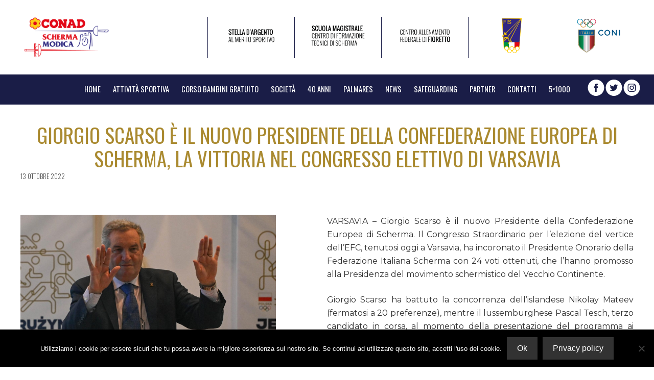

--- FILE ---
content_type: text/html; charset=UTF-8
request_url: https://www.schermamodica.it/2022/10/13/giorgio-scarso-e-il-nuovo-presidente-della-confederazione-europea-di-scherma-la-vittoria-nel-congresso-elettivo-di-varsavia/
body_size: 8431
content:
<!DOCTYPE html><html lang="it-IT"><head ><meta charset="UTF-8" /><meta name="viewport" content="width=device-width, initial-scale=1" /><link media="all" href="https://www.schermamodica.it/wp-content/cache/autoptimize/css/autoptimize_1c8f3fd12015a9f166703cdb72c5e56d.css" rel="stylesheet"><title>GIORGIO SCARSO È IL NUOVO PRESIDENTE DELLA CONFEDERAZIONE EUROPEA DI SCHERMA, LA VITTORIA NEL CONGRESSO ELETTIVO DI VARSAVIA – Conad Scherma Modica</title><meta name='robots' content='max-image-preview:large' /><link rel='dns-prefetch' href='//fonts.googleapis.com' /><link rel='dns-prefetch' href='//use.typekit.net' /><link rel="alternate" type="application/rss+xml" title="Conad Scherma Modica &raquo; Feed" href="https://www.schermamodica.it/feed/" /><link rel="alternate" type="application/rss+xml" title="Conad Scherma Modica &raquo; Feed dei commenti" href="https://www.schermamodica.it/comments/feed/" /><link rel="canonical" href="https://www.schermamodica.it/2022/10/13/giorgio-scarso-e-il-nuovo-presidente-della-confederazione-europea-di-scherma-la-vittoria-nel-congresso-elettivo-di-varsavia/" /> <script type="text/javascript">window._wpemojiSettings = {"baseUrl":"https:\/\/s.w.org\/images\/core\/emoji\/15.0.3\/72x72\/","ext":".png","svgUrl":"https:\/\/s.w.org\/images\/core\/emoji\/15.0.3\/svg\/","svgExt":".svg","source":{"concatemoji":"https:\/\/www.schermamodica.it\/wp-includes\/js\/wp-emoji-release.min.js?ver=6.6.4"}};
/*! This file is auto-generated */
!function(i,n){var o,s,e;function c(e){try{var t={supportTests:e,timestamp:(new Date).valueOf()};sessionStorage.setItem(o,JSON.stringify(t))}catch(e){}}function p(e,t,n){e.clearRect(0,0,e.canvas.width,e.canvas.height),e.fillText(t,0,0);var t=new Uint32Array(e.getImageData(0,0,e.canvas.width,e.canvas.height).data),r=(e.clearRect(0,0,e.canvas.width,e.canvas.height),e.fillText(n,0,0),new Uint32Array(e.getImageData(0,0,e.canvas.width,e.canvas.height).data));return t.every(function(e,t){return e===r[t]})}function u(e,t,n){switch(t){case"flag":return n(e,"\ud83c\udff3\ufe0f\u200d\u26a7\ufe0f","\ud83c\udff3\ufe0f\u200b\u26a7\ufe0f")?!1:!n(e,"\ud83c\uddfa\ud83c\uddf3","\ud83c\uddfa\u200b\ud83c\uddf3")&&!n(e,"\ud83c\udff4\udb40\udc67\udb40\udc62\udb40\udc65\udb40\udc6e\udb40\udc67\udb40\udc7f","\ud83c\udff4\u200b\udb40\udc67\u200b\udb40\udc62\u200b\udb40\udc65\u200b\udb40\udc6e\u200b\udb40\udc67\u200b\udb40\udc7f");case"emoji":return!n(e,"\ud83d\udc26\u200d\u2b1b","\ud83d\udc26\u200b\u2b1b")}return!1}function f(e,t,n){var r="undefined"!=typeof WorkerGlobalScope&&self instanceof WorkerGlobalScope?new OffscreenCanvas(300,150):i.createElement("canvas"),a=r.getContext("2d",{willReadFrequently:!0}),o=(a.textBaseline="top",a.font="600 32px Arial",{});return e.forEach(function(e){o[e]=t(a,e,n)}),o}function t(e){var t=i.createElement("script");t.src=e,t.defer=!0,i.head.appendChild(t)}"undefined"!=typeof Promise&&(o="wpEmojiSettingsSupports",s=["flag","emoji"],n.supports={everything:!0,everythingExceptFlag:!0},e=new Promise(function(e){i.addEventListener("DOMContentLoaded",e,{once:!0})}),new Promise(function(t){var n=function(){try{var e=JSON.parse(sessionStorage.getItem(o));if("object"==typeof e&&"number"==typeof e.timestamp&&(new Date).valueOf()<e.timestamp+604800&&"object"==typeof e.supportTests)return e.supportTests}catch(e){}return null}();if(!n){if("undefined"!=typeof Worker&&"undefined"!=typeof OffscreenCanvas&&"undefined"!=typeof URL&&URL.createObjectURL&&"undefined"!=typeof Blob)try{var e="postMessage("+f.toString()+"("+[JSON.stringify(s),u.toString(),p.toString()].join(",")+"));",r=new Blob([e],{type:"text/javascript"}),a=new Worker(URL.createObjectURL(r),{name:"wpTestEmojiSupports"});return void(a.onmessage=function(e){c(n=e.data),a.terminate(),t(n)})}catch(e){}c(n=f(s,u,p))}t(n)}).then(function(e){for(var t in e)n.supports[t]=e[t],n.supports.everything=n.supports.everything&&n.supports[t],"flag"!==t&&(n.supports.everythingExceptFlag=n.supports.everythingExceptFlag&&n.supports[t]);n.supports.everythingExceptFlag=n.supports.everythingExceptFlag&&!n.supports.flag,n.DOMReady=!1,n.readyCallback=function(){n.DOMReady=!0}}).then(function(){return e}).then(function(){var e;n.supports.everything||(n.readyCallback(),(e=n.source||{}).concatemoji?t(e.concatemoji):e.wpemoji&&e.twemoji&&(t(e.twemoji),t(e.wpemoji)))}))}((window,document),window._wpemojiSettings);</script> <link rel='stylesheet' id='twb-open-sans-css' href='https://fonts.googleapis.com/css?family=Open+Sans%3A300%2C400%2C500%2C600%2C700%2C800&#038;display=swap&#038;ver=6.6.4' type='text/css' media='all' /><link rel='stylesheet' id='maitheme-google-fonts-css' href='//fonts.googleapis.com/css?family=Muli%3A200%2C200i%7COpen+Sans%3A300%2C300i%2C400%2C400i%2C700%2C700i%7CPlayfair+Display%3A700%2C700i&#038;ver=1.1.0' type='text/css' media='all' /><link rel='stylesheet' id='loos-adobe-fonts-css' href='//use.typekit.net/fma0liy.css?ver=1.1.0' type='text/css' media='all' /> <script type="text/javascript" id="twbbwg-global-js-extra">var twb = {"nonce":"078f1200ac","ajax_url":"https:\/\/www.schermamodica.it\/wp-admin\/admin-ajax.php","plugin_url":"https:\/\/www.schermamodica.it\/wp-content\/plugins\/photo-gallery\/booster","href":"https:\/\/www.schermamodica.it\/wp-admin\/admin.php?page=twbbwg_photo-gallery"};
var twb = {"nonce":"078f1200ac","ajax_url":"https:\/\/www.schermamodica.it\/wp-admin\/admin-ajax.php","plugin_url":"https:\/\/www.schermamodica.it\/wp-content\/plugins\/photo-gallery\/booster","href":"https:\/\/www.schermamodica.it\/wp-admin\/admin.php?page=twbbwg_photo-gallery"};</script> <script type="text/javascript" id="responsive-lightbox-js-before">var rlArgs = {"script":"swipebox","selector":"lightbox","customEvents":"","activeGalleries":true,"animation":true,"hideCloseButtonOnMobile":false,"removeBarsOnMobile":false,"hideBars":true,"hideBarsDelay":5000,"videoMaxWidth":1080,"useSVG":true,"loopAtEnd":false,"woocommerce_gallery":false,"ajaxurl":"https:\/\/www.schermamodica.it\/wp-admin\/admin-ajax.php","nonce":"59b09697cd","preview":false,"postId":1464,"scriptExtension":false};</script> <link rel="https://api.w.org/" href="https://www.schermamodica.it/wp-json/" /><link rel="alternate" title="JSON" type="application/json" href="https://www.schermamodica.it/wp-json/wp/v2/posts/1464" /><link rel="EditURI" type="application/rsd+xml" title="RSD" href="https://www.schermamodica.it/xmlrpc.php?rsd" /><link rel="alternate" title="oEmbed (JSON)" type="application/json+oembed" href="https://www.schermamodica.it/wp-json/oembed/1.0/embed?url=https%3A%2F%2Fwww.schermamodica.it%2F2022%2F10%2F13%2Fgiorgio-scarso-e-il-nuovo-presidente-della-confederazione-europea-di-scherma-la-vittoria-nel-congresso-elettivo-di-varsavia%2F" /><link rel="alternate" title="oEmbed (XML)" type="text/xml+oembed" href="https://www.schermamodica.it/wp-json/oembed/1.0/embed?url=https%3A%2F%2Fwww.schermamodica.it%2F2022%2F10%2F13%2Fgiorgio-scarso-e-il-nuovo-presidente-della-confederazione-europea-di-scherma-la-vittoria-nel-congresso-elettivo-di-varsavia%2F&#038;format=xml" />  <script>(function(w,d,s,l,i){w[l]=w[l]||[];w[l].push({'gtm.start':
new Date().getTime(),event:'gtm.js'});var f=d.getElementsByTagName(s)[0],
j=d.createElement(s),dl=l!='dataLayer'?'&l='+l:'';j.async=true;j.src=
'https://www.googletagmanager.com/gtm.js?id='+i+dl;f.parentNode.insertBefore(j,f);
})(window,document,'script','dataLayer','GTM-K4TQVKDK');</script> <link rel="icon" href="https://www.schermamodica.it/wp-content/uploads/2019/05/cropped-scherma-ico-32x32.jpg" sizes="32x32" /><link rel="icon" href="https://www.schermamodica.it/wp-content/uploads/2019/05/cropped-scherma-ico-192x192.jpg" sizes="192x192" /><link rel="apple-touch-icon" href="https://www.schermamodica.it/wp-content/uploads/2019/05/cropped-scherma-ico-180x180.jpg" /><meta name="msapplication-TileImage" content="https://www.schermamodica.it/wp-content/uploads/2019/05/cropped-scherma-ico-270x270.jpg" /></head><body data-rsssl=1 class="post-template-default single single-post postid-1464 single-format-standard wp-custom-logo cookies-not-set header-full-width full-width-content genesis-breadcrumbs-hidden genesis-footer-widgets-hidden has-standard-menu singular no-js text-md no-sidebars" itemscope itemtype="https://schema.org/WebPage"> <script>//
		( function() {
			var c = document.body.classList;
			c.remove( 'no-js' );
			c.add( 'js' );
		})();
		//</script>  <noscript><iframe src="https://www.googletagmanager.com/ns.html?id=GTM-K4TQVKDK"
height="0" width="0" style="display:none;visibility:hidden"></iframe></noscript><div class="site-container"><ul class="genesis-skip-link"><li><a href="#mai-toggle" class="screen-reader-shortcut"> Menu</a></li><li><a href="#genesis-nav-primary" class="screen-reader-shortcut"> Passa alla navigazione primaria</a></li><li><a href="#genesis-content" class="screen-reader-shortcut"> Passa al contenuto principale</a></li></ul><span id="header-trigger-wrap"><span id="header-trigger"></span></span><header class="site-header has-header-right" itemscope itemtype="https://schema.org/WPHeader"><div class="wrap"><div class="site-header-row row middle-xs between-xs"><div class="title-area col col-xs-auto start-xs"><p class="site-title" itemprop="headline"><a href="https://www.schermamodica.it/" class="custom-logo-link" rel="home"><img width="850" height="425" src="https://www.schermamodica.it/wp-content/uploads/2023/09/cropped-scherma-logo-orizzontale-conad.png" class="custom-logo" alt="Conad Scherma Modica" decoding="async" fetchpriority="high" srcset="https://www.schermamodica.it/wp-content/uploads/2023/09/cropped-scherma-logo-orizzontale-conad.png 850w, https://www.schermamodica.it/wp-content/uploads/2023/09/cropped-scherma-logo-orizzontale-conad-300x150.png 300w, https://www.schermamodica.it/wp-content/uploads/2023/09/cropped-scherma-logo-orizzontale-conad-768x384.png 768w" sizes="(max-width: 850px) 100vw, 850px" /></a></p></div><div class="header-right col col-xs text-xs-right"><aside class="widget-area"><h2 class="genesis-sidebar-title screen-reader-text">Header Right</h2><section id="custom_html-2" class="widget_text widget widget_custom_html"><div class="widget_text widget-wrap"><div class="textwidget custom-html-widget"><div class="loghi-testata row"><div class="col-xs-2"></div><div class="col-xs-2 text-center"><img class="lazy lazy-hidden" src="[data-uri]" data-lazy-type="image" data-lazy-src="https://www.schermamodica.it/wp-content/uploads/2019/05/logo-stelladargento.svg" /><noscript><img src="https://www.schermamodica.it/wp-content/uploads/2019/05/logo-stelladargento.svg" /></noscript></div><div class="col-xs-2 text-center"><img class="lazy lazy-hidden" src="[data-uri]" data-lazy-type="image" data-lazy-src="https://www.schermamodica.it/wp-content/uploads/2019/05/logo-scuolamagistrale.svg" /><noscript><img src="https://www.schermamodica.it/wp-content/uploads/2019/05/logo-scuolamagistrale.svg" /></noscript></div><div class="col-xs-2 text-center"><img class="lazy lazy-hidden" src="[data-uri]" data-lazy-type="image" data-lazy-src="https://www.schermamodica.it/wp-content/uploads/2019/05/logo-centroallenamento.svg" /><noscript><img src="https://www.schermamodica.it/wp-content/uploads/2019/05/logo-centroallenamento.svg" /></noscript></div><div class="col-xs-2 text-center"><a href="https://www.federscherma.it/" target="_blank" rel="noopener"><img class="lazy lazy-hidden" src="[data-uri]" data-lazy-type="image" data-lazy-src="https://www.schermamodica.it/wp-content/uploads/2019/05/logo-fis.svg" /><noscript><img src="https://www.schermamodica.it/wp-content/uploads/2019/05/logo-fis.svg" /></noscript></a></div><div class="col-xs-2 text-center"><a href="https://www.coni.it/it/" target="_blank" rel="noopener"><img class="lazy lazy-hidden" src="[data-uri]" data-lazy-type="image" data-lazy-src="https://www.schermamodica.it/wp-content/uploads/2019/05/logo-coni.svg" /><noscript><img src="https://www.schermamodica.it/wp-content/uploads/2019/05/logo-coni.svg" /></noscript></a></div></div></div></div></section></aside></div></div><div id="mai-menu" class="mai-menu"><div class="mai-menu-outer"><div class="mai-menu-inner"><form class="search-form" method="get" action="https://www.schermamodica.it/" role="search" itemprop="potentialAction" itemscope itemtype="https://schema.org/SearchAction"><label class="search-form-label screen-reader-text" for="searchform-2">Cerca in questo sito web</label><input class="search-form-input" type="search" name="s" id="searchform-2" placeholder="Cerca in questo sito web" itemprop="query-input"><input class="search-form-submit" type="submit" value="Cerca"><meta content="https://www.schermamodica.it/?s={s}" itemprop="target"></form><div class="menu-menu-principale-container"><ul id="menu-menu-principale" class="menu"><li id="menu-item-50" class="menu-item menu-item-type-post_type menu-item-object-page menu-item-home menu-item-50"><a href="https://www.schermamodica.it/" itemprop="url">Home</a></li><li id="menu-item-49" class="menu-item menu-item-type-post_type menu-item-object-page menu-item-has-children menu-item-49"><a href="https://www.schermamodica.it/attivita-sportiva/" itemprop="url">Attività sportiva</a><ul class="sub-menu"><li id="menu-item-698" class="menu-item menu-item-type-custom menu-item-object-custom menu-item-698"><a href="https://www.schermamodica.it/attivita-sportiva/#calendariogare" itemprop="url">Calendario Gare</a></li><li id="menu-item-699" class="menu-item menu-item-type-custom menu-item-object-custom menu-item-699"><a href="https://www.schermamodica.it/attivita-sportiva/#corsi" itemprop="url">Corsi</a></li><li id="menu-item-700" class="menu-item menu-item-type-custom menu-item-object-custom menu-item-700"><a href="https://www.schermamodica.it/attivita-sportiva/#altriprogetti" itemprop="url">Altri progetti</a></li></ul></li><li id="menu-item-1774" class="menu-item menu-item-type-post_type menu-item-object-page menu-item-1774"><a href="https://www.schermamodica.it/corso-gratuito-di-scherma/" itemprop="url">Corso bambini gratuito</a></li><li id="menu-item-48" class="menu-item menu-item-type-post_type menu-item-object-page menu-item-has-children menu-item-48"><a href="https://www.schermamodica.it/societa/" itemprop="url">Società</a><ul class="sub-menu"><li id="menu-item-703" class="menu-item menu-item-type-custom menu-item-object-custom menu-item-703"><a href="https://www.schermamodica.it/societa/#storia" itemprop="url">Storia</a></li><li id="menu-item-704" class="menu-item menu-item-type-custom menu-item-object-custom menu-item-704"><a href="https://www.schermamodica.it/societa/#staffdirigenziale" itemprop="url">Staff dirigenziale</a></li><li id="menu-item-705" class="menu-item menu-item-type-custom menu-item-object-custom menu-item-705"><a href="https://www.schermamodica.it/societa/#stafftecnico" itemprop="url">Staff tecnico</a></li><li id="menu-item-706" class="menu-item menu-item-type-custom menu-item-object-custom menu-item-706"><a href="https://www.schermamodica.it/societa/#palascherma" itemprop="url">Palascherma</a></li></ul></li><li id="menu-item-2557" class="menu-item menu-item-type-post_type menu-item-object-page menu-item-2557"><a href="https://www.schermamodica.it/40-anni/" itemprop="url">40 anni</a></li><li id="menu-item-47" class="menu-item menu-item-type-post_type menu-item-object-page menu-item-47"><a href="https://www.schermamodica.it/palmares/" itemprop="url">Palmares</a></li><li id="menu-item-45" class="menu-item menu-item-type-post_type menu-item-object-page current_page_parent menu-item-45"><a href="https://www.schermamodica.it/news/" itemprop="url">News</a></li><li id="menu-item-1872" class="menu-item menu-item-type-post_type menu-item-object-page menu-item-1872"><a href="https://www.schermamodica.it/safeguarding/" itemprop="url">Safeguarding</a></li><li id="menu-item-44" class="menu-item menu-item-type-post_type menu-item-object-page menu-item-44"><a href="https://www.schermamodica.it/partner/" itemprop="url">Partner</a></li><li id="menu-item-43" class="menu-item menu-item-type-post_type menu-item-object-page menu-item-43"><a href="https://www.schermamodica.it/contatti/" itemprop="url">Contatti</a></li><li id="menu-item-1388" class="menu-item menu-item-type-post_type menu-item-object-page menu-item-1388"><a href="https://www.schermamodica.it/5x1000/" itemprop="url">5×1000</a></li></ul></div><div class="social"><a href="https://www.facebook.com/SchermaModica/" target="_blank"><img src="https://www.schermamodica.it/wp-content/uploads/2019/05/fb.svg" /></a><a href="https://twitter.com/scherma_modica" target="_blank"><img src="https://www.schermamodica.it/wp-content/uploads/2019/05/twitter.svg" /></a><a href="https://www.instagram.com/scherma_modica/" target="_blank"><img src="https://www.schermamodica.it/wp-content/uploads/2019/05/instagram.svg" /></a></div></div></div></div></div></header><nav class="nav-primary" aria-label="Principale" itemscope itemtype="https://schema.org/SiteNavigationElement" id="genesis-nav-primary"><div class="wrap"><ul id="menu-menu-principale-1" class="menu genesis-nav-menu menu-primary js-superfish"><li class="menu-item menu-item-type-post_type menu-item-object-page menu-item-home menu-item-50"><a href="https://www.schermamodica.it/" itemprop="url"><span itemprop="name">Home</span></a></li><li class="menu-item menu-item-type-post_type menu-item-object-page menu-item-has-children menu-item-49"><a href="https://www.schermamodica.it/attivita-sportiva/" itemprop="url"><span itemprop="name">Attività sportiva</span></a><ul class="sub-menu"><li class="menu-item menu-item-type-custom menu-item-object-custom menu-item-698"><a href="https://www.schermamodica.it/attivita-sportiva/#calendariogare" itemprop="url"><span itemprop="name">Calendario Gare</span></a></li><li class="menu-item menu-item-type-custom menu-item-object-custom menu-item-699"><a href="https://www.schermamodica.it/attivita-sportiva/#corsi" itemprop="url"><span itemprop="name">Corsi</span></a></li><li class="menu-item menu-item-type-custom menu-item-object-custom menu-item-700"><a href="https://www.schermamodica.it/attivita-sportiva/#altriprogetti" itemprop="url"><span itemprop="name">Altri progetti</span></a></li></ul></li><li class="menu-item menu-item-type-post_type menu-item-object-page menu-item-1774"><a href="https://www.schermamodica.it/corso-gratuito-di-scherma/" itemprop="url"><span itemprop="name">Corso bambini gratuito</span></a></li><li class="menu-item menu-item-type-post_type menu-item-object-page menu-item-has-children menu-item-48"><a href="https://www.schermamodica.it/societa/" itemprop="url"><span itemprop="name">Società</span></a><ul class="sub-menu"><li class="menu-item menu-item-type-custom menu-item-object-custom menu-item-703"><a href="https://www.schermamodica.it/societa/#storia" itemprop="url"><span itemprop="name">Storia</span></a></li><li class="menu-item menu-item-type-custom menu-item-object-custom menu-item-704"><a href="https://www.schermamodica.it/societa/#staffdirigenziale" itemprop="url"><span itemprop="name">Staff dirigenziale</span></a></li><li class="menu-item menu-item-type-custom menu-item-object-custom menu-item-705"><a href="https://www.schermamodica.it/societa/#stafftecnico" itemprop="url"><span itemprop="name">Staff tecnico</span></a></li><li class="menu-item menu-item-type-custom menu-item-object-custom menu-item-706"><a href="https://www.schermamodica.it/societa/#palascherma" itemprop="url"><span itemprop="name">Palascherma</span></a></li></ul></li><li class="menu-item menu-item-type-post_type menu-item-object-page menu-item-2557"><a href="https://www.schermamodica.it/40-anni/" itemprop="url"><span itemprop="name">40 anni</span></a></li><li class="menu-item menu-item-type-post_type menu-item-object-page menu-item-47"><a href="https://www.schermamodica.it/palmares/" itemprop="url"><span itemprop="name">Palmares</span></a></li><li class="menu-item menu-item-type-post_type menu-item-object-page current_page_parent menu-item-45"><a href="https://www.schermamodica.it/news/" itemprop="url"><span itemprop="name">News</span></a></li><li class="menu-item menu-item-type-post_type menu-item-object-page menu-item-1872"><a href="https://www.schermamodica.it/safeguarding/" itemprop="url"><span itemprop="name">Safeguarding</span></a></li><li class="menu-item menu-item-type-post_type menu-item-object-page menu-item-44"><a href="https://www.schermamodica.it/partner/" itemprop="url"><span itemprop="name">Partner</span></a></li><li class="menu-item menu-item-type-post_type menu-item-object-page menu-item-43"><a href="https://www.schermamodica.it/contatti/" itemprop="url"><span itemprop="name">Contatti</span></a></li><li class="menu-item menu-item-type-post_type menu-item-object-page menu-item-1388"><a href="https://www.schermamodica.it/5x1000/" itemprop="url"><span itemprop="name">5×1000</span></a></li></ul><div class="social"><a href="https://www.facebook.com/SchermaModica/" target="_blank"><img src="https://www.schermamodica.it/wp-content/uploads/2019/05/fb.svg" /></a><a href="https://twitter.com/scherma_modica" target="_blank"><img src="https://www.schermamodica.it/wp-content/uploads/2019/05/twitter.svg" /></a><a href="https://www.instagram.com/scherma_modica/" target="_blank"><img src="https://www.schermamodica.it/wp-content/uploads/2019/05/instagram.svg" /></a></div></div></nav><div class="site-inner"><div class="content-sidebar-wrap no-boxed-children"><main class="content content-no-sidebars" id="genesis-content"><article class="post-1464 post type-post status-publish format-standard has-post-thumbnail category-senza-categoria entry" aria-label="GIORGIO SCARSO È IL NUOVO PRESIDENTE DELLA CONFEDERAZIONE EUROPEA DI SCHERMA, LA VITTORIA NEL CONGRESSO ELETTIVO DI VARSAVIA" itemscope itemtype="https://schema.org/CreativeWork"><header class="entry-header"><div class="text-center blu-oro"><h1><strong>GIORGIO SCARSO È IL NUOVO PRESIDENTE DELLA CONFEDERAZIONE EUROPEA DI SCHERMA, LA VITTORIA NEL CONGRESSO ELETTIVO DI VARSAVIA</strong></h1></div><h1 class="entry-title" itemprop="headline">GIORGIO SCARSO È IL NUOVO PRESIDENTE DELLA CONFEDERAZIONE EUROPEA DI SCHERMA, LA VITTORIA NEL CONGRESSO ELETTIVO DI VARSAVIA</h1><p class="entry-meta"><time class="entry-time" itemprop="datePublished" datetime="2022-10-13T16:34:38+02:00">13 Ottobre 2022</time> <span class="entry-author" itemprop="author" itemscope itemtype="https://schema.org/Person">//&nbsp;&nbsp;by&nbsp;<a href="https://www.schermamodica.it/author/schermamodica/" class="entry-author-link" rel="author" itemprop="url"><span class="entry-author-name" itemprop="name">SchermaModica</span></a></span></p></header><div class="entry-content" itemprop="text"><div class="row"><div class="col-md-5 m-bottom-50"><img width="1594" height="981" src="https://www.schermamodica.it/wp-content/uploads/2022/10/Varsavia-Giorgio-Scarso.jpg" class="post-image" alt="" decoding="async" srcset="https://www.schermamodica.it/wp-content/uploads/2022/10/Varsavia-Giorgio-Scarso.jpg 1594w, https://www.schermamodica.it/wp-content/uploads/2022/10/Varsavia-Giorgio-Scarso-300x185.jpg 300w, https://www.schermamodica.it/wp-content/uploads/2022/10/Varsavia-Giorgio-Scarso-1024x630.jpg 1024w, https://www.schermamodica.it/wp-content/uploads/2022/10/Varsavia-Giorgio-Scarso-768x473.jpg 768w, https://www.schermamodica.it/wp-content/uploads/2022/10/Varsavia-Giorgio-Scarso-1536x945.jpg 1536w" sizes="(max-width: 1594px) 100vw, 1594px" srcset="https://www.schermamodica.it/wp-content/uploads/2022/10/Varsavia-Giorgio-Scarso.jpg 1594w, https://www.schermamodica.it/wp-content/uploads/2022/10/Varsavia-Giorgio-Scarso-300x185.jpg 300w, https://www.schermamodica.it/wp-content/uploads/2022/10/Varsavia-Giorgio-Scarso-1024x630.jpg 1024w, https://www.schermamodica.it/wp-content/uploads/2022/10/Varsavia-Giorgio-Scarso-768x473.jpg 768w, https://www.schermamodica.it/wp-content/uploads/2022/10/Varsavia-Giorgio-Scarso-1536x945.jpg 1536w" /></div><div class="col-md-6 col-md-offset-1"><p>VARSAVIA – Giorgio Scarso è il nuovo Presidente della Confederazione Europea di Scherma. Il Congresso Straordinario per l’elezione del vertice dell’EFC, tenutosi oggi a Varsavia, ha incoronato il Presidente Onorario della Federazione Italiana Scherma con 24 voti ottenuti, che l’hanno promosso alla Presidenza del movimento schermistico del Vecchio Continente.</p><p>Giorgio Scarso ha battuto la concorrenza dell’islandese Nikolay Mateev (fermatosi a 20 preferenze), mentre il lussemburghese Pascal Tesch, terzo candidato in corsa, al momento della presentazione del programma ai delegati ha scelto di ritirarsi e sostenere la proposta del maestro siciliano.</p><p>Con l’autorevolezza e l’esperienza della sua figura, Scarso va così a colmare il vuoto creatosi nella Confederazione Europea dopo la fine anticipata della Presidenza di Stanislav Podzniakov, sfiduciato dalla maggioranza delle Federazioni nei mesi scorsi.</p><p>Proprio in seguito a queste vicende, nell’ultimo Congresso Ordinario tenutosi ad Antalya lo scorso giugno, l’EFC aveva infatti indetto il nuovo “election day” che questo pomeriggio, nella capitale polacca, ha visto Giorgio Scarso diventare Presidente della Confederazione Europea di Scherma.</p><p>Un nuovo prestigioso incarico ottenuto da uno dei dirigenti più apprezzati nel panorama schermistico internazionale. La candidatura di Scarso, proposta dalla Federazione Italiana Scherma presieduta da Paolo Azzi (presente in Polonia con il Vicepresidente vicario Maurizio Randazzo), ha infatti riscontrato il consenso della maggioranza dei Paesi del Vecchio Continente, che all’esito delle urne ne hanno riconosciuto il prestigio e la qualità, affidandogli la guida del movimento.</p><p>Il maestro di Modica, che ha presieduto la FIS per 16 anni, dal 2005 e fino al febbraio 2021, con un mandato anche da Vicepresidente del CONI, vanta infatti una grande esperienza internazionale: nel 2008 fu eletto per la prima volta nel Comitato Esecutivo della FIE, diventandone Vicepresidente, carica ricoperta per due quadrienni, prima di un nuovo mandato nel Comex conclusosi lo scorso novembre.</p><p>Adesso, grazie alla vittoria di Varsavia, la Presidenza della Confederazione Europea di Scherma.</p><p>@federscherma</p></div></div></div></article><div class="adjacent-entry-pagination pagination"><div class="pagination-previous"><a href="https://www.schermamodica.it/2022/09/27/circuito-europeo-under17-varsavia-pol-fernando-scalora-7o-classificato/" rel="prev"><span class="screen-reader-text">Post precedente: </span><span class="adjacent-post-link"><span class="pagination-icon">&#xAB;</span><img width="80" height="80" src="https://www.schermamodica.it/wp-content/uploads/2022/09/1-1-80x80.jpg" class="attachment-tiny size-tiny" alt="" decoding="async" /> CIRCUITO EUROPEO UNDER17 VARSAVIA (POL) FERNANDO SCALORA 7º CLASSIFICATO</span></a></div><div class="pagination-next"><a href="https://www.schermamodica.it/2022/10/13/avola-medaglia-dargento-alla-coppa-europa-weekend-di-gare-a-amsteelven-ned-manchestergbr-terni/" rel="next"><span class="screen-reader-text">Post successivo: </span><span class="adjacent-post-link">AVOLA MEDAGLIA D’ARGENTO ALLA COPPA EUROPA  WEEKEND DI GARE A AMSTEELVEN (NED), MANCHESTER(GBR) , TERNI <img width="80" height="80" src="https://www.schermamodica.it/wp-content/uploads/2022/10/Scalora_Tidona_Spampinato-80x80.jpg" class="attachment-tiny size-tiny" alt="" decoding="async" loading="lazy" /><span class="pagination-icon">&#xBB;</span></span></a></div></div><div><div class="col-xs-12"><div class="button-oro"><a href=" https://www.schermamodica.it/news/">Archivio News</a></div></div></div></main></div></div><footer class="site-footer text-sm" itemscope itemtype="https://schema.org/WPFooter"><div class="wrap"><p>Associazione Sportiva Dilettantistica Scherma Modica<br /> Sede provvisoria: Palarizza  – Via Modica-Gerratana (c.da Mauto) Modica (RG)<br /><a href='tel:+390932948133'>0932 948133</a> / <a href='tel:+393290294282'>329 0294282</a><br /><a href='mailto:info@schermamodica.it'>info@schermamodica.it</a> <br />C.F. 90002530880 / Partita Iva 00832690887<div class="social"><a href="https://www.facebook.com/SchermaModica/" target="_blank"><img src="https://www.schermamodica.it/wp-content/uploads/2019/05/fb.svg" /></a><a href="https://twitter.com/scherma_modica" target="_blank"><img src="https://www.schermamodica.it/wp-content/uploads/2019/05/twitter.svg" /></a><a href="https://www.instagram.com/scherma_modica/" target="_blank"><img src="https://www.schermamodica.it/wp-content/uploads/2019/05/instagram.svg" /></a><br /><a href="https://www.condiredigitale.it/" target="_blank"><img src="https://www.schermamodica.it/wp-content/uploads/2020/09/condire-digitale.png" style="max-width: 100px" title="Condire Digitale" alt="Credits: Condire Digitale" /></a></div></p></div></footer></div> <a id="scroll-to-top" href="#" title="Scroll to Top">Top</a> <script type="text/javascript" defer='defer' src="https://www.schermamodica.it/wp-includes/js/dist/hooks.min.js?ver=2810c76e705dd1a53b18" id="wp-hooks-js"></script> <script type="text/javascript" defer='defer' src="https://www.schermamodica.it/wp-includes/js/dist/i18n.min.js?ver=5e580eb46a90c2b997e6" id="wp-i18n-js"></script> <script type="text/javascript" id="wp-i18n-js-after">wp.i18n.setLocaleData( { 'text direction\u0004ltr': [ 'ltr' ] } );</script> <script type="text/javascript" id="contact-form-7-js-extra">var wpcf7 = {"api":{"root":"https:\/\/www.schermamodica.it\/wp-json\/","namespace":"contact-form-7\/v1"}};</script> <script type="text/javascript" id="contact-form-7-js-translations">( function( domain, translations ) {
	var localeData = translations.locale_data[ domain ] || translations.locale_data.messages;
	localeData[""].domain = domain;
	wp.i18n.setLocaleData( localeData, domain );
} )( "contact-form-7", {"translation-revision-date":"2024-08-13 15:55:30+0000","generator":"GlotPress\/4.0.1","domain":"messages","locale_data":{"messages":{"":{"domain":"messages","plural-forms":"nplurals=2; plural=n != 1;","lang":"it"},"This contact form is placed in the wrong place.":["Questo modulo di contatto \u00e8 posizionato nel posto sbagliato."],"Error:":["Errore:"]}},"comment":{"reference":"includes\/js\/index.js"}} );</script> <script type="text/javascript" id="cookie-notice-front-js-before">var cnArgs = {"ajaxUrl":"https:\/\/www.schermamodica.it\/wp-admin\/admin-ajax.php","nonce":"b6f12ba9d0","hideEffect":"fade","position":"bottom","onScroll":true,"onScrollOffset":10,"onClick":false,"cookieName":"cookie_notice_accepted","cookieTime":2592000,"cookieTimeRejected":2592000,"globalCookie":false,"redirection":false,"cache":false,"revokeCookies":false,"revokeCookiesOpt":"automatic"};</script> <script type="text/javascript" id="mai-theme-engine-js-extra">var maiVars = {"mainMenu":"Menu","subMenu":"Submenu","searchBox":"<div class=\"search-box\" style=\"display:none;\"><form class=\"search-form\" method=\"get\" action=\"https:\/\/www.schermamodica.it\/\" role=\"search\" itemprop=\"potentialAction\" itemscope itemtype=\"https:\/\/schema.org\/SearchAction\"><label class=\"search-form-label screen-reader-text\" for=\"searchform-1\">Cerca in questo sito web<\/label><input class=\"search-form-input\" type=\"search\" name=\"s\" id=\"searchform-1\" placeholder=\"Cerca in questo sito web\" itemprop=\"query-input\"><input class=\"search-form-submit\" type=\"submit\" value=\"Cerca\"><meta content=\"https:\/\/www.schermamodica.it\/?s={s}\" itemprop=\"target\"><\/form><\/div>","maiScrollTo":".scroll-to"};</script> <script type="text/javascript" id="mai-scroll-js-extra">var maiScroll = {"logoWidth":"180","logoTop":"24","logoBottom":"24","logoShrinkWidth":"120","logoShrinkTop":"4","logoShrinkBottom":"4"};</script> <script type="text/javascript" defer='defer' src="https://www.google.com/recaptcha/api.js?render=6LeTmaoUAAAAAJRN3E_8R3vkWrxg7YKNGiV5ZYl_&amp;ver=3.0" id="google-recaptcha-js"></script> <script type="text/javascript" defer='defer' src="https://www.schermamodica.it/wp-includes/js/dist/vendor/wp-polyfill.min.js?ver=3.15.0" id="wp-polyfill-js"></script> <script type="text/javascript" id="wpcf7-recaptcha-js-extra">var wpcf7_recaptcha = {"sitekey":"6LeTmaoUAAAAAJRN3E_8R3vkWrxg7YKNGiV5ZYl_","actions":{"homepage":"homepage","contactform":"contactform"}};</script> <script type="text/javascript" defer='defer' src="https://www.schermamodica.it/wp-content/cache/autoptimize/js/autoptimize_single_bf3fa08b2a01c36a6292eb43c468cdbc.js?ver=6.6.4" id="mobilemenu-js"></script> <script type="text/javascript" defer='defer' src="https://www.google.com/recaptcha/api.js?ver=6.6.4" id="recaptcha-js"></script> <div id="cookie-notice" role="dialog" class="cookie-notice-hidden cookie-revoke-hidden cn-position-bottom" aria-label="Cookie Notice" style="background-color: rgba(0,0,0,1);"><div class="cookie-notice-container" style="color: #fff"><span id="cn-notice-text" class="cn-text-container">Utilizziamo i cookie per essere sicuri che tu possa avere la migliore esperienza sul nostro sito. Se continui ad utilizzare questo sito, accetti l'uso dei cookie.</span><span id="cn-notice-buttons" class="cn-buttons-container"><a href="#" id="cn-accept-cookie" data-cookie-set="accept" class="cn-set-cookie cn-button cn-button-custom button" aria-label="Ok">Ok</a><a href="https://www.schermamodica.it/privacy-policy/" target="_blank" id="cn-more-info" class="cn-more-info cn-button cn-button-custom button" aria-label="Privacy policy">Privacy policy</a></span><span id="cn-close-notice" data-cookie-set="accept" class="cn-close-icon" title="No"></span></div></div> <script defer src="https://www.schermamodica.it/wp-content/cache/autoptimize/js/autoptimize_310f0f4ede6690e077c81e4e234e2b76.js"></script></body></html>

--- FILE ---
content_type: text/html; charset=utf-8
request_url: https://www.google.com/recaptcha/api2/anchor?ar=1&k=6LeTmaoUAAAAAJRN3E_8R3vkWrxg7YKNGiV5ZYl_&co=aHR0cHM6Ly93d3cuc2NoZXJtYW1vZGljYS5pdDo0NDM.&hl=en&v=PoyoqOPhxBO7pBk68S4YbpHZ&size=invisible&anchor-ms=20000&execute-ms=30000&cb=frs7qw7asni0
body_size: 48654
content:
<!DOCTYPE HTML><html dir="ltr" lang="en"><head><meta http-equiv="Content-Type" content="text/html; charset=UTF-8">
<meta http-equiv="X-UA-Compatible" content="IE=edge">
<title>reCAPTCHA</title>
<style type="text/css">
/* cyrillic-ext */
@font-face {
  font-family: 'Roboto';
  font-style: normal;
  font-weight: 400;
  font-stretch: 100%;
  src: url(//fonts.gstatic.com/s/roboto/v48/KFO7CnqEu92Fr1ME7kSn66aGLdTylUAMa3GUBHMdazTgWw.woff2) format('woff2');
  unicode-range: U+0460-052F, U+1C80-1C8A, U+20B4, U+2DE0-2DFF, U+A640-A69F, U+FE2E-FE2F;
}
/* cyrillic */
@font-face {
  font-family: 'Roboto';
  font-style: normal;
  font-weight: 400;
  font-stretch: 100%;
  src: url(//fonts.gstatic.com/s/roboto/v48/KFO7CnqEu92Fr1ME7kSn66aGLdTylUAMa3iUBHMdazTgWw.woff2) format('woff2');
  unicode-range: U+0301, U+0400-045F, U+0490-0491, U+04B0-04B1, U+2116;
}
/* greek-ext */
@font-face {
  font-family: 'Roboto';
  font-style: normal;
  font-weight: 400;
  font-stretch: 100%;
  src: url(//fonts.gstatic.com/s/roboto/v48/KFO7CnqEu92Fr1ME7kSn66aGLdTylUAMa3CUBHMdazTgWw.woff2) format('woff2');
  unicode-range: U+1F00-1FFF;
}
/* greek */
@font-face {
  font-family: 'Roboto';
  font-style: normal;
  font-weight: 400;
  font-stretch: 100%;
  src: url(//fonts.gstatic.com/s/roboto/v48/KFO7CnqEu92Fr1ME7kSn66aGLdTylUAMa3-UBHMdazTgWw.woff2) format('woff2');
  unicode-range: U+0370-0377, U+037A-037F, U+0384-038A, U+038C, U+038E-03A1, U+03A3-03FF;
}
/* math */
@font-face {
  font-family: 'Roboto';
  font-style: normal;
  font-weight: 400;
  font-stretch: 100%;
  src: url(//fonts.gstatic.com/s/roboto/v48/KFO7CnqEu92Fr1ME7kSn66aGLdTylUAMawCUBHMdazTgWw.woff2) format('woff2');
  unicode-range: U+0302-0303, U+0305, U+0307-0308, U+0310, U+0312, U+0315, U+031A, U+0326-0327, U+032C, U+032F-0330, U+0332-0333, U+0338, U+033A, U+0346, U+034D, U+0391-03A1, U+03A3-03A9, U+03B1-03C9, U+03D1, U+03D5-03D6, U+03F0-03F1, U+03F4-03F5, U+2016-2017, U+2034-2038, U+203C, U+2040, U+2043, U+2047, U+2050, U+2057, U+205F, U+2070-2071, U+2074-208E, U+2090-209C, U+20D0-20DC, U+20E1, U+20E5-20EF, U+2100-2112, U+2114-2115, U+2117-2121, U+2123-214F, U+2190, U+2192, U+2194-21AE, U+21B0-21E5, U+21F1-21F2, U+21F4-2211, U+2213-2214, U+2216-22FF, U+2308-230B, U+2310, U+2319, U+231C-2321, U+2336-237A, U+237C, U+2395, U+239B-23B7, U+23D0, U+23DC-23E1, U+2474-2475, U+25AF, U+25B3, U+25B7, U+25BD, U+25C1, U+25CA, U+25CC, U+25FB, U+266D-266F, U+27C0-27FF, U+2900-2AFF, U+2B0E-2B11, U+2B30-2B4C, U+2BFE, U+3030, U+FF5B, U+FF5D, U+1D400-1D7FF, U+1EE00-1EEFF;
}
/* symbols */
@font-face {
  font-family: 'Roboto';
  font-style: normal;
  font-weight: 400;
  font-stretch: 100%;
  src: url(//fonts.gstatic.com/s/roboto/v48/KFO7CnqEu92Fr1ME7kSn66aGLdTylUAMaxKUBHMdazTgWw.woff2) format('woff2');
  unicode-range: U+0001-000C, U+000E-001F, U+007F-009F, U+20DD-20E0, U+20E2-20E4, U+2150-218F, U+2190, U+2192, U+2194-2199, U+21AF, U+21E6-21F0, U+21F3, U+2218-2219, U+2299, U+22C4-22C6, U+2300-243F, U+2440-244A, U+2460-24FF, U+25A0-27BF, U+2800-28FF, U+2921-2922, U+2981, U+29BF, U+29EB, U+2B00-2BFF, U+4DC0-4DFF, U+FFF9-FFFB, U+10140-1018E, U+10190-1019C, U+101A0, U+101D0-101FD, U+102E0-102FB, U+10E60-10E7E, U+1D2C0-1D2D3, U+1D2E0-1D37F, U+1F000-1F0FF, U+1F100-1F1AD, U+1F1E6-1F1FF, U+1F30D-1F30F, U+1F315, U+1F31C, U+1F31E, U+1F320-1F32C, U+1F336, U+1F378, U+1F37D, U+1F382, U+1F393-1F39F, U+1F3A7-1F3A8, U+1F3AC-1F3AF, U+1F3C2, U+1F3C4-1F3C6, U+1F3CA-1F3CE, U+1F3D4-1F3E0, U+1F3ED, U+1F3F1-1F3F3, U+1F3F5-1F3F7, U+1F408, U+1F415, U+1F41F, U+1F426, U+1F43F, U+1F441-1F442, U+1F444, U+1F446-1F449, U+1F44C-1F44E, U+1F453, U+1F46A, U+1F47D, U+1F4A3, U+1F4B0, U+1F4B3, U+1F4B9, U+1F4BB, U+1F4BF, U+1F4C8-1F4CB, U+1F4D6, U+1F4DA, U+1F4DF, U+1F4E3-1F4E6, U+1F4EA-1F4ED, U+1F4F7, U+1F4F9-1F4FB, U+1F4FD-1F4FE, U+1F503, U+1F507-1F50B, U+1F50D, U+1F512-1F513, U+1F53E-1F54A, U+1F54F-1F5FA, U+1F610, U+1F650-1F67F, U+1F687, U+1F68D, U+1F691, U+1F694, U+1F698, U+1F6AD, U+1F6B2, U+1F6B9-1F6BA, U+1F6BC, U+1F6C6-1F6CF, U+1F6D3-1F6D7, U+1F6E0-1F6EA, U+1F6F0-1F6F3, U+1F6F7-1F6FC, U+1F700-1F7FF, U+1F800-1F80B, U+1F810-1F847, U+1F850-1F859, U+1F860-1F887, U+1F890-1F8AD, U+1F8B0-1F8BB, U+1F8C0-1F8C1, U+1F900-1F90B, U+1F93B, U+1F946, U+1F984, U+1F996, U+1F9E9, U+1FA00-1FA6F, U+1FA70-1FA7C, U+1FA80-1FA89, U+1FA8F-1FAC6, U+1FACE-1FADC, U+1FADF-1FAE9, U+1FAF0-1FAF8, U+1FB00-1FBFF;
}
/* vietnamese */
@font-face {
  font-family: 'Roboto';
  font-style: normal;
  font-weight: 400;
  font-stretch: 100%;
  src: url(//fonts.gstatic.com/s/roboto/v48/KFO7CnqEu92Fr1ME7kSn66aGLdTylUAMa3OUBHMdazTgWw.woff2) format('woff2');
  unicode-range: U+0102-0103, U+0110-0111, U+0128-0129, U+0168-0169, U+01A0-01A1, U+01AF-01B0, U+0300-0301, U+0303-0304, U+0308-0309, U+0323, U+0329, U+1EA0-1EF9, U+20AB;
}
/* latin-ext */
@font-face {
  font-family: 'Roboto';
  font-style: normal;
  font-weight: 400;
  font-stretch: 100%;
  src: url(//fonts.gstatic.com/s/roboto/v48/KFO7CnqEu92Fr1ME7kSn66aGLdTylUAMa3KUBHMdazTgWw.woff2) format('woff2');
  unicode-range: U+0100-02BA, U+02BD-02C5, U+02C7-02CC, U+02CE-02D7, U+02DD-02FF, U+0304, U+0308, U+0329, U+1D00-1DBF, U+1E00-1E9F, U+1EF2-1EFF, U+2020, U+20A0-20AB, U+20AD-20C0, U+2113, U+2C60-2C7F, U+A720-A7FF;
}
/* latin */
@font-face {
  font-family: 'Roboto';
  font-style: normal;
  font-weight: 400;
  font-stretch: 100%;
  src: url(//fonts.gstatic.com/s/roboto/v48/KFO7CnqEu92Fr1ME7kSn66aGLdTylUAMa3yUBHMdazQ.woff2) format('woff2');
  unicode-range: U+0000-00FF, U+0131, U+0152-0153, U+02BB-02BC, U+02C6, U+02DA, U+02DC, U+0304, U+0308, U+0329, U+2000-206F, U+20AC, U+2122, U+2191, U+2193, U+2212, U+2215, U+FEFF, U+FFFD;
}
/* cyrillic-ext */
@font-face {
  font-family: 'Roboto';
  font-style: normal;
  font-weight: 500;
  font-stretch: 100%;
  src: url(//fonts.gstatic.com/s/roboto/v48/KFO7CnqEu92Fr1ME7kSn66aGLdTylUAMa3GUBHMdazTgWw.woff2) format('woff2');
  unicode-range: U+0460-052F, U+1C80-1C8A, U+20B4, U+2DE0-2DFF, U+A640-A69F, U+FE2E-FE2F;
}
/* cyrillic */
@font-face {
  font-family: 'Roboto';
  font-style: normal;
  font-weight: 500;
  font-stretch: 100%;
  src: url(//fonts.gstatic.com/s/roboto/v48/KFO7CnqEu92Fr1ME7kSn66aGLdTylUAMa3iUBHMdazTgWw.woff2) format('woff2');
  unicode-range: U+0301, U+0400-045F, U+0490-0491, U+04B0-04B1, U+2116;
}
/* greek-ext */
@font-face {
  font-family: 'Roboto';
  font-style: normal;
  font-weight: 500;
  font-stretch: 100%;
  src: url(//fonts.gstatic.com/s/roboto/v48/KFO7CnqEu92Fr1ME7kSn66aGLdTylUAMa3CUBHMdazTgWw.woff2) format('woff2');
  unicode-range: U+1F00-1FFF;
}
/* greek */
@font-face {
  font-family: 'Roboto';
  font-style: normal;
  font-weight: 500;
  font-stretch: 100%;
  src: url(//fonts.gstatic.com/s/roboto/v48/KFO7CnqEu92Fr1ME7kSn66aGLdTylUAMa3-UBHMdazTgWw.woff2) format('woff2');
  unicode-range: U+0370-0377, U+037A-037F, U+0384-038A, U+038C, U+038E-03A1, U+03A3-03FF;
}
/* math */
@font-face {
  font-family: 'Roboto';
  font-style: normal;
  font-weight: 500;
  font-stretch: 100%;
  src: url(//fonts.gstatic.com/s/roboto/v48/KFO7CnqEu92Fr1ME7kSn66aGLdTylUAMawCUBHMdazTgWw.woff2) format('woff2');
  unicode-range: U+0302-0303, U+0305, U+0307-0308, U+0310, U+0312, U+0315, U+031A, U+0326-0327, U+032C, U+032F-0330, U+0332-0333, U+0338, U+033A, U+0346, U+034D, U+0391-03A1, U+03A3-03A9, U+03B1-03C9, U+03D1, U+03D5-03D6, U+03F0-03F1, U+03F4-03F5, U+2016-2017, U+2034-2038, U+203C, U+2040, U+2043, U+2047, U+2050, U+2057, U+205F, U+2070-2071, U+2074-208E, U+2090-209C, U+20D0-20DC, U+20E1, U+20E5-20EF, U+2100-2112, U+2114-2115, U+2117-2121, U+2123-214F, U+2190, U+2192, U+2194-21AE, U+21B0-21E5, U+21F1-21F2, U+21F4-2211, U+2213-2214, U+2216-22FF, U+2308-230B, U+2310, U+2319, U+231C-2321, U+2336-237A, U+237C, U+2395, U+239B-23B7, U+23D0, U+23DC-23E1, U+2474-2475, U+25AF, U+25B3, U+25B7, U+25BD, U+25C1, U+25CA, U+25CC, U+25FB, U+266D-266F, U+27C0-27FF, U+2900-2AFF, U+2B0E-2B11, U+2B30-2B4C, U+2BFE, U+3030, U+FF5B, U+FF5D, U+1D400-1D7FF, U+1EE00-1EEFF;
}
/* symbols */
@font-face {
  font-family: 'Roboto';
  font-style: normal;
  font-weight: 500;
  font-stretch: 100%;
  src: url(//fonts.gstatic.com/s/roboto/v48/KFO7CnqEu92Fr1ME7kSn66aGLdTylUAMaxKUBHMdazTgWw.woff2) format('woff2');
  unicode-range: U+0001-000C, U+000E-001F, U+007F-009F, U+20DD-20E0, U+20E2-20E4, U+2150-218F, U+2190, U+2192, U+2194-2199, U+21AF, U+21E6-21F0, U+21F3, U+2218-2219, U+2299, U+22C4-22C6, U+2300-243F, U+2440-244A, U+2460-24FF, U+25A0-27BF, U+2800-28FF, U+2921-2922, U+2981, U+29BF, U+29EB, U+2B00-2BFF, U+4DC0-4DFF, U+FFF9-FFFB, U+10140-1018E, U+10190-1019C, U+101A0, U+101D0-101FD, U+102E0-102FB, U+10E60-10E7E, U+1D2C0-1D2D3, U+1D2E0-1D37F, U+1F000-1F0FF, U+1F100-1F1AD, U+1F1E6-1F1FF, U+1F30D-1F30F, U+1F315, U+1F31C, U+1F31E, U+1F320-1F32C, U+1F336, U+1F378, U+1F37D, U+1F382, U+1F393-1F39F, U+1F3A7-1F3A8, U+1F3AC-1F3AF, U+1F3C2, U+1F3C4-1F3C6, U+1F3CA-1F3CE, U+1F3D4-1F3E0, U+1F3ED, U+1F3F1-1F3F3, U+1F3F5-1F3F7, U+1F408, U+1F415, U+1F41F, U+1F426, U+1F43F, U+1F441-1F442, U+1F444, U+1F446-1F449, U+1F44C-1F44E, U+1F453, U+1F46A, U+1F47D, U+1F4A3, U+1F4B0, U+1F4B3, U+1F4B9, U+1F4BB, U+1F4BF, U+1F4C8-1F4CB, U+1F4D6, U+1F4DA, U+1F4DF, U+1F4E3-1F4E6, U+1F4EA-1F4ED, U+1F4F7, U+1F4F9-1F4FB, U+1F4FD-1F4FE, U+1F503, U+1F507-1F50B, U+1F50D, U+1F512-1F513, U+1F53E-1F54A, U+1F54F-1F5FA, U+1F610, U+1F650-1F67F, U+1F687, U+1F68D, U+1F691, U+1F694, U+1F698, U+1F6AD, U+1F6B2, U+1F6B9-1F6BA, U+1F6BC, U+1F6C6-1F6CF, U+1F6D3-1F6D7, U+1F6E0-1F6EA, U+1F6F0-1F6F3, U+1F6F7-1F6FC, U+1F700-1F7FF, U+1F800-1F80B, U+1F810-1F847, U+1F850-1F859, U+1F860-1F887, U+1F890-1F8AD, U+1F8B0-1F8BB, U+1F8C0-1F8C1, U+1F900-1F90B, U+1F93B, U+1F946, U+1F984, U+1F996, U+1F9E9, U+1FA00-1FA6F, U+1FA70-1FA7C, U+1FA80-1FA89, U+1FA8F-1FAC6, U+1FACE-1FADC, U+1FADF-1FAE9, U+1FAF0-1FAF8, U+1FB00-1FBFF;
}
/* vietnamese */
@font-face {
  font-family: 'Roboto';
  font-style: normal;
  font-weight: 500;
  font-stretch: 100%;
  src: url(//fonts.gstatic.com/s/roboto/v48/KFO7CnqEu92Fr1ME7kSn66aGLdTylUAMa3OUBHMdazTgWw.woff2) format('woff2');
  unicode-range: U+0102-0103, U+0110-0111, U+0128-0129, U+0168-0169, U+01A0-01A1, U+01AF-01B0, U+0300-0301, U+0303-0304, U+0308-0309, U+0323, U+0329, U+1EA0-1EF9, U+20AB;
}
/* latin-ext */
@font-face {
  font-family: 'Roboto';
  font-style: normal;
  font-weight: 500;
  font-stretch: 100%;
  src: url(//fonts.gstatic.com/s/roboto/v48/KFO7CnqEu92Fr1ME7kSn66aGLdTylUAMa3KUBHMdazTgWw.woff2) format('woff2');
  unicode-range: U+0100-02BA, U+02BD-02C5, U+02C7-02CC, U+02CE-02D7, U+02DD-02FF, U+0304, U+0308, U+0329, U+1D00-1DBF, U+1E00-1E9F, U+1EF2-1EFF, U+2020, U+20A0-20AB, U+20AD-20C0, U+2113, U+2C60-2C7F, U+A720-A7FF;
}
/* latin */
@font-face {
  font-family: 'Roboto';
  font-style: normal;
  font-weight: 500;
  font-stretch: 100%;
  src: url(//fonts.gstatic.com/s/roboto/v48/KFO7CnqEu92Fr1ME7kSn66aGLdTylUAMa3yUBHMdazQ.woff2) format('woff2');
  unicode-range: U+0000-00FF, U+0131, U+0152-0153, U+02BB-02BC, U+02C6, U+02DA, U+02DC, U+0304, U+0308, U+0329, U+2000-206F, U+20AC, U+2122, U+2191, U+2193, U+2212, U+2215, U+FEFF, U+FFFD;
}
/* cyrillic-ext */
@font-face {
  font-family: 'Roboto';
  font-style: normal;
  font-weight: 900;
  font-stretch: 100%;
  src: url(//fonts.gstatic.com/s/roboto/v48/KFO7CnqEu92Fr1ME7kSn66aGLdTylUAMa3GUBHMdazTgWw.woff2) format('woff2');
  unicode-range: U+0460-052F, U+1C80-1C8A, U+20B4, U+2DE0-2DFF, U+A640-A69F, U+FE2E-FE2F;
}
/* cyrillic */
@font-face {
  font-family: 'Roboto';
  font-style: normal;
  font-weight: 900;
  font-stretch: 100%;
  src: url(//fonts.gstatic.com/s/roboto/v48/KFO7CnqEu92Fr1ME7kSn66aGLdTylUAMa3iUBHMdazTgWw.woff2) format('woff2');
  unicode-range: U+0301, U+0400-045F, U+0490-0491, U+04B0-04B1, U+2116;
}
/* greek-ext */
@font-face {
  font-family: 'Roboto';
  font-style: normal;
  font-weight: 900;
  font-stretch: 100%;
  src: url(//fonts.gstatic.com/s/roboto/v48/KFO7CnqEu92Fr1ME7kSn66aGLdTylUAMa3CUBHMdazTgWw.woff2) format('woff2');
  unicode-range: U+1F00-1FFF;
}
/* greek */
@font-face {
  font-family: 'Roboto';
  font-style: normal;
  font-weight: 900;
  font-stretch: 100%;
  src: url(//fonts.gstatic.com/s/roboto/v48/KFO7CnqEu92Fr1ME7kSn66aGLdTylUAMa3-UBHMdazTgWw.woff2) format('woff2');
  unicode-range: U+0370-0377, U+037A-037F, U+0384-038A, U+038C, U+038E-03A1, U+03A3-03FF;
}
/* math */
@font-face {
  font-family: 'Roboto';
  font-style: normal;
  font-weight: 900;
  font-stretch: 100%;
  src: url(//fonts.gstatic.com/s/roboto/v48/KFO7CnqEu92Fr1ME7kSn66aGLdTylUAMawCUBHMdazTgWw.woff2) format('woff2');
  unicode-range: U+0302-0303, U+0305, U+0307-0308, U+0310, U+0312, U+0315, U+031A, U+0326-0327, U+032C, U+032F-0330, U+0332-0333, U+0338, U+033A, U+0346, U+034D, U+0391-03A1, U+03A3-03A9, U+03B1-03C9, U+03D1, U+03D5-03D6, U+03F0-03F1, U+03F4-03F5, U+2016-2017, U+2034-2038, U+203C, U+2040, U+2043, U+2047, U+2050, U+2057, U+205F, U+2070-2071, U+2074-208E, U+2090-209C, U+20D0-20DC, U+20E1, U+20E5-20EF, U+2100-2112, U+2114-2115, U+2117-2121, U+2123-214F, U+2190, U+2192, U+2194-21AE, U+21B0-21E5, U+21F1-21F2, U+21F4-2211, U+2213-2214, U+2216-22FF, U+2308-230B, U+2310, U+2319, U+231C-2321, U+2336-237A, U+237C, U+2395, U+239B-23B7, U+23D0, U+23DC-23E1, U+2474-2475, U+25AF, U+25B3, U+25B7, U+25BD, U+25C1, U+25CA, U+25CC, U+25FB, U+266D-266F, U+27C0-27FF, U+2900-2AFF, U+2B0E-2B11, U+2B30-2B4C, U+2BFE, U+3030, U+FF5B, U+FF5D, U+1D400-1D7FF, U+1EE00-1EEFF;
}
/* symbols */
@font-face {
  font-family: 'Roboto';
  font-style: normal;
  font-weight: 900;
  font-stretch: 100%;
  src: url(//fonts.gstatic.com/s/roboto/v48/KFO7CnqEu92Fr1ME7kSn66aGLdTylUAMaxKUBHMdazTgWw.woff2) format('woff2');
  unicode-range: U+0001-000C, U+000E-001F, U+007F-009F, U+20DD-20E0, U+20E2-20E4, U+2150-218F, U+2190, U+2192, U+2194-2199, U+21AF, U+21E6-21F0, U+21F3, U+2218-2219, U+2299, U+22C4-22C6, U+2300-243F, U+2440-244A, U+2460-24FF, U+25A0-27BF, U+2800-28FF, U+2921-2922, U+2981, U+29BF, U+29EB, U+2B00-2BFF, U+4DC0-4DFF, U+FFF9-FFFB, U+10140-1018E, U+10190-1019C, U+101A0, U+101D0-101FD, U+102E0-102FB, U+10E60-10E7E, U+1D2C0-1D2D3, U+1D2E0-1D37F, U+1F000-1F0FF, U+1F100-1F1AD, U+1F1E6-1F1FF, U+1F30D-1F30F, U+1F315, U+1F31C, U+1F31E, U+1F320-1F32C, U+1F336, U+1F378, U+1F37D, U+1F382, U+1F393-1F39F, U+1F3A7-1F3A8, U+1F3AC-1F3AF, U+1F3C2, U+1F3C4-1F3C6, U+1F3CA-1F3CE, U+1F3D4-1F3E0, U+1F3ED, U+1F3F1-1F3F3, U+1F3F5-1F3F7, U+1F408, U+1F415, U+1F41F, U+1F426, U+1F43F, U+1F441-1F442, U+1F444, U+1F446-1F449, U+1F44C-1F44E, U+1F453, U+1F46A, U+1F47D, U+1F4A3, U+1F4B0, U+1F4B3, U+1F4B9, U+1F4BB, U+1F4BF, U+1F4C8-1F4CB, U+1F4D6, U+1F4DA, U+1F4DF, U+1F4E3-1F4E6, U+1F4EA-1F4ED, U+1F4F7, U+1F4F9-1F4FB, U+1F4FD-1F4FE, U+1F503, U+1F507-1F50B, U+1F50D, U+1F512-1F513, U+1F53E-1F54A, U+1F54F-1F5FA, U+1F610, U+1F650-1F67F, U+1F687, U+1F68D, U+1F691, U+1F694, U+1F698, U+1F6AD, U+1F6B2, U+1F6B9-1F6BA, U+1F6BC, U+1F6C6-1F6CF, U+1F6D3-1F6D7, U+1F6E0-1F6EA, U+1F6F0-1F6F3, U+1F6F7-1F6FC, U+1F700-1F7FF, U+1F800-1F80B, U+1F810-1F847, U+1F850-1F859, U+1F860-1F887, U+1F890-1F8AD, U+1F8B0-1F8BB, U+1F8C0-1F8C1, U+1F900-1F90B, U+1F93B, U+1F946, U+1F984, U+1F996, U+1F9E9, U+1FA00-1FA6F, U+1FA70-1FA7C, U+1FA80-1FA89, U+1FA8F-1FAC6, U+1FACE-1FADC, U+1FADF-1FAE9, U+1FAF0-1FAF8, U+1FB00-1FBFF;
}
/* vietnamese */
@font-face {
  font-family: 'Roboto';
  font-style: normal;
  font-weight: 900;
  font-stretch: 100%;
  src: url(//fonts.gstatic.com/s/roboto/v48/KFO7CnqEu92Fr1ME7kSn66aGLdTylUAMa3OUBHMdazTgWw.woff2) format('woff2');
  unicode-range: U+0102-0103, U+0110-0111, U+0128-0129, U+0168-0169, U+01A0-01A1, U+01AF-01B0, U+0300-0301, U+0303-0304, U+0308-0309, U+0323, U+0329, U+1EA0-1EF9, U+20AB;
}
/* latin-ext */
@font-face {
  font-family: 'Roboto';
  font-style: normal;
  font-weight: 900;
  font-stretch: 100%;
  src: url(//fonts.gstatic.com/s/roboto/v48/KFO7CnqEu92Fr1ME7kSn66aGLdTylUAMa3KUBHMdazTgWw.woff2) format('woff2');
  unicode-range: U+0100-02BA, U+02BD-02C5, U+02C7-02CC, U+02CE-02D7, U+02DD-02FF, U+0304, U+0308, U+0329, U+1D00-1DBF, U+1E00-1E9F, U+1EF2-1EFF, U+2020, U+20A0-20AB, U+20AD-20C0, U+2113, U+2C60-2C7F, U+A720-A7FF;
}
/* latin */
@font-face {
  font-family: 'Roboto';
  font-style: normal;
  font-weight: 900;
  font-stretch: 100%;
  src: url(//fonts.gstatic.com/s/roboto/v48/KFO7CnqEu92Fr1ME7kSn66aGLdTylUAMa3yUBHMdazQ.woff2) format('woff2');
  unicode-range: U+0000-00FF, U+0131, U+0152-0153, U+02BB-02BC, U+02C6, U+02DA, U+02DC, U+0304, U+0308, U+0329, U+2000-206F, U+20AC, U+2122, U+2191, U+2193, U+2212, U+2215, U+FEFF, U+FFFD;
}

</style>
<link rel="stylesheet" type="text/css" href="https://www.gstatic.com/recaptcha/releases/PoyoqOPhxBO7pBk68S4YbpHZ/styles__ltr.css">
<script nonce="feHd8EreMilMB5-qQTvKGA" type="text/javascript">window['__recaptcha_api'] = 'https://www.google.com/recaptcha/api2/';</script>
<script type="text/javascript" src="https://www.gstatic.com/recaptcha/releases/PoyoqOPhxBO7pBk68S4YbpHZ/recaptcha__en.js" nonce="feHd8EreMilMB5-qQTvKGA">
      
    </script></head>
<body><div id="rc-anchor-alert" class="rc-anchor-alert"></div>
<input type="hidden" id="recaptcha-token" value="[base64]">
<script type="text/javascript" nonce="feHd8EreMilMB5-qQTvKGA">
      recaptcha.anchor.Main.init("[\x22ainput\x22,[\x22bgdata\x22,\x22\x22,\[base64]/[base64]/[base64]/ZyhXLGgpOnEoW04sMjEsbF0sVywwKSxoKSxmYWxzZSxmYWxzZSl9Y2F0Y2goayl7RygzNTgsVyk/[base64]/[base64]/[base64]/[base64]/[base64]/[base64]/[base64]/bmV3IEJbT10oRFswXSk6dz09Mj9uZXcgQltPXShEWzBdLERbMV0pOnc9PTM/bmV3IEJbT10oRFswXSxEWzFdLERbMl0pOnc9PTQ/[base64]/[base64]/[base64]/[base64]/[base64]\\u003d\x22,\[base64]\\u003d\\u003d\x22,\[base64]/Cs8OOEcKSRcK9w5YBQ8OSw6/Dt8O0w41ScsKfw7bDpRhofsKXwqDCmnLCoMKQWUZeZ8ORJsKEw4t7N8KZwpojYnoiw7sWwq07w4/[base64]/F8KabcKDfcOgwpvDpsOQw6EkwoPCvggyw7cmw4XCncK7TMKXHHAswpjCtTkCZUFPShIww6N6dMOnw77DoyfDlGnCql8oF8OFO8KBw5jDgsKpVh3DtcKKUnDDucOPFMOpND4/M8O6wpDDosK/wqrCvnDDj8OtDcKHw4LDisKpb8KzIcK2w6VYE3MWw7bCsEHCq8OmU1bDnV/CtX49w73Dui1BE8KvwozCo0HCsw5rw7ABwrPCh0DCgwLDhVfDhsKOBsOWw6VRfsODOUjDtMORw5XDrHgyFsOQworDnHLCjn1iOcKHYk7DgMKJfDDClyzDiMKYAcO6wqRHHz3CuwLCpCpLw4HDuEXDmMOewoYQHwNhWgxhEh4DOsOew4spR3jDl8OFw67DssOTw6LDqk/DvMKPw4jDrMOAw70GYGnDt1M8w5XDn8OrHsO8w7TDnC7CmGk/[base64]/WMOoLcOPwr8MwqrDqMKMJEVpw67CqX5Vw5ogCMOVUiJgVjQPd8KVw6/Dp8OUwr/CksOKw6d9wrt6VRDDksK8Q3PCvQhbwpdve8KpwqfCkcOdwozCisKtw6howqM3w4HDsMKteMKJwrDDjX5cF3DCnsOIw6Bjw5c7w41Dw6rChQkddix1NhNmbMOEI8O+BMK5wo/CucKiUsOcw5NCwql4w4AeDinCjA4QDA3CpRPCs8KdwqjCl2xmd8Onw4vCvsK+a8Kww6PCjl5mw5TDgTIPw5hRBsKRPXLCmypjasOADMKvGsKuw7E5wq8acMOpw7/CrcOQfhzDmcKlw67CrsKOwqhywoUfe2sNwqvDim4tJ8K7c8OPRMKow7w/aw7CoX5MTkx1wp7Cp8KIwqlTQMKZBjxGEwMxXMKKZD4EDsOAYMKnP1EkbcKNwo3CisOEwo7ChMKVRxbDs8KNwrvCmCsGw7NSwoDDljXDomDDl8OGw7rCqH4rTnNdwr9MOQ/DgmnDgXBoKg9zMsKYL8KHwpHCn30gKhDCncKhw7DDhyjCpsKSw4PCjTgaw4hdJsOLChgOWsOGbcOkw5jCogjCoAwnMzfCmsKrHXl7BkMmw6XCl8OTVMOgw4Idw5spFy5KdsKOG8Kdw5bDnMOaKMKbwqpJwp3CphTCuMOEw7zDuANJw7U9wr/[base64]/CgGLDmsObworClcODw5LCssKtBcOWw5MJe0NXB3XDhMObG8Oiwpx8w5wEw43DocK8w4I8wp/DrcKafMOFw5hCw4ozOcOveybCiUnCildHw6LCiMKpMg7Cr2k7G0DCucKoQMO7wpl+w63DisOOCAF4GMOqPGBHTsOPdXLDkDNFw7nCgVFOwqXCkjjCkTA3wqspwpPDl8OAwp3CmlwoXcOef8K+Txt3dxfDoArCpMKDwpXDnjNDw6/DocKZK8K6H8OTdcKTwpPCgUjDq8Oow6pHw7pDwqrCmx7CphAWG8OCw6jCl8KwwqctPMO5wprCv8OCJzXDhD/DjQ7DtH02bGjDq8OLwqtVCl3DrX5dD3Qowqdpw7PChDZ7QcOyw4pCVsKEeSYnw7UKesK3w4gkwol6FUh5HcOcwpdPXkDDnMKBJsK/w48YL8OIwq4ldmDDrVzCihnDqRPDmlNYwqgNUMOQw50Uw4gtZ2fDjsONTcKwwrPDi0XDsEFhw63DgHHDoXbCisKiw6nCsRg7UVPDi8OhwpN+wql8LMOYG1LCucKfwoTCtgAqLkbDmMOAw5p0EEbCr8OHw7ptwq3CucKNZH4rGMKlw5NTw6/DvcOYK8OXwqbClsKtwpNkYnI1woTDiiTCrMKgwoDCmcKmDsOowqPCmwtUw7PDsGMwwr7Cu0wDwpcAwo3DhncWwosZw4zDk8Ohey/[base64]/[base64]/wqEtMsOZR8K7w47DrUtUaMOYVFXCssKkwo7DhMO+wozDnMOEw6rDjRnDv8KJOcKBwrRkwp/ChHDDjnjCuEtfwoIWfMOZLinDscK/wrdaeMKvM2rChScVw5fDqsKRTcKOwo5IL8OnwqACccKZw6cZCMKEGMOsYT5lwqHDjiTDs8OsIMK2wpPCgMOFwp9Nw6HCu3PCp8OEwpXCm3/DqMKXwoVRw6rDsBdXw6x2O1DDnsKyw77CuSk0asK4ccKOLT5YeFjDg8K9w4fCgMO2wpwIwo3DhsOMaWMWwrHCt2fCisKtwrclT8K/[base64]/[base64]/[base64]/ccOBwo7ChHkLLTp4Q8OLQ8O+M8KIwp80wqrCkMKNJ3jCkMKTwrVywpwMw4fDkGcXw5M9Ux8Uw77CvENtC2AHw6PDu3cSb2vDpcOQcTTDvMOTwp8Qw55rf8O8fDxee8OIB3pcw6R6wqcww7zClsOIwrIQahZAwrIjPcOAwq/DgWg/SUdVwrVOIUzCmsKswphawpIJwqDDrcKQw4ZswpJbwpHCtcKiw4XDqhbDu8KhT3JjW3cywoNCwrY1W8OVwrXCkUBdYzrDoMKnwoBlwokoXcKSw6RcfX7ChT5XwoQ1wovCnDPDvSo3w4LDg0rCnT7Ch8Ozw6s4aiIDw7A+LcKLV8K8w4XCvG7CvS/[base64]/[base64]/[base64]/w5DChQDDtkEWwqzDnzl0w4PCjjFHb8OfwoMFw4bCncOAw5/CjMKtNMOsw6zDgngBw71Zw5B4IsKCNMKaw4AkTsOSwpxnwpUeGcOWw70OIhzDrcO6wroiw7kcTMK/IMOLw6rCh8OZXgp+ciTDqTrCjADDqcKQacOJwrvCt8OuOg0wHAjCiV4IFTBDM8KdwoktwromUGofI8OXwqQ4XsKgwqd2QsOsw7YMw5/CtgrCtipMC8KJwqzCocK8w6XCusOkwr/[base64]/DjiPCgsO9LwAVw6vDgsK9UAQMw6nCksOCw494wrDDosOewpPDnXw5UHTCnlQVwo3DncKlOjfCtMONa8OtFsO9wrjDqUhuwpDCsWErH2/Ck8OrM0J4ag13wpNfw5dWEMKWbcKrdCJYADrDqsKscAQ8w5A2w6tzTsOEUV8SwqrDjCQKw4vCinl8wpPCsMKSdi8FSWUyNhsHwqjDrcOjwp5kwrrDjm/DgcO5Z8KALFzCjMOdasKyw4XCpCfCtsOEEsK9QnjDuwbDgcOaEQDCkgjDlsKRb8KTKHgubnhCBW7CgsKjw6wow69SGhZpw5/Cr8KMw6/DpcKUw7XCtAMbFsO0OTnDvgl6w4LCnMOHU8ONwqXDrxXDjsKOwrN3HsK6wprDtMOmfXk/V8KLw4fCnnUIW25Bw77DosKww4UwVRPDqsOsw6zDhMKlw7bCnzUiwqhgw6DCgk/Cr8OcXSxTAndGwrhAb8Osw454XC/DpcKOw5bCjUglO8OxPcOFw515w79DI8OMJ1DDjnMhf8OSwol7wr0DH3tEwp9PXHHCrm/DqcKcwoAQGsO8dW/DncOAw7XDoS3CucO4w7nCjcORTcKiExbDtcO8w6HCoBcWRX7Dv2nDjS7DvcKnbVB2XsKcM8OcMWoiJS91w5FEZxfCoUFZPFBBDMO7WyjCt8OBwoDDgDECOMOTS3jCrBvDh8KqMGZAwrxkN2DChWU9w6zDiTPDg8KTQjrCqcOCw4w7H8O1WsO6SUTCtRALwq/Drx/Cm8Kfw73CkMKlPxpuwqZRwrQbJcKAScOawqbCoHllw5bDrD9nw7XDtWrCrFEIwronT8OCF8K6wokWFTrDkR0yKMKjI2TDnMKdw5BIwrVBw7A5wo/DjcKXw77CnFHDmzVjAMODdFRnSWLDv2h/wrDCpSvDsMO9OSd6w4g3HRwCw5fCv8OAGGbCqxQXb8OnD8KZLMK0NcOlwqtsw6bCnXhOY1rCgSfCq3/ClkcVZMKuw4NeF8OKEUguwpnDtMOmIQRtLMOqYsOcw5HCmynClVkpbnxhwpvCkEvDoF/CnXF2NgBPw6jCoHPDhMOyw6sCw49XdH9Tw5AyDGNrb8KVw6M6w60xw4JawpjDgMKGw5LDtDTDlQ/[base64]/[base64]/KmNFG8K7w4Z8W8KIw4d5w7jCgj/Ch8KATXPCnEHDlEjDhcO1w5J9Y8OQw77Dh8OwLsKaw7XDnsOTwpNywqTDlcOTaxsaw4/DkH0mQC3DnMOLJ8OfDgMuUMKITsKfU14zw7Y0HDLCozDDtUjCnMK3GsOWLsKOw4x/U1FRw7F/M8O0cUkMCj7CjcOGw7M1MHRow7pawpTDgWDDscO+w4vCp1QmIUo6D0lIw7lNw6IGw7Y9E8KMXMOUV8OsbQ8YbnzCtXBHSsOqHU81wo/ClVBYw7LDikjCrHXDmMKIwqLCr8OKIMKWfMKwL0bDp3LCoMK8w6jDvsKUAi3CiMOadcK9wqPDjjHDrcOkUsKtC0pwMik1FsOewpfCn3vCnMOyJsOWw7nChhzDrcOUwpg7wpkZw4gXIcORDRvDtMKxw5/Cr8OAw7o+w4w9LTvCiXk9asONw7LCl0jDmcOca8OSd8KOw4tWw5LDhB3DsFhDaMKGbMOHL29PGMKKU8OTwrA5BMO4dn3ClcKdw6PCvsKyaWnDuksuEsKJcFjCjcOow5Ucwqs+CQlaT8KAHcOow6zCg8OBwrTDj8Ocw5TDlXLDmsKbw7xkMhfCvm/[base64]/[base64]/[base64]/[base64]/Yj/Dh2MIw7XCl8KAcnUIa2zCk8KWVcKPwonDk8OnZ8Kew592O8OBUg3Dn0vDmcKuSMOrw73CgsKnwpFmSTwMw71IRTHDgsOWw45mIwrDoRbCvMKDwoprRRAgw4jCvgcBwoA8AjzDg8OKw6bCgWxWw7pgwp7CojHDgyhIw4fDryHDrMKjw7oiaMK+w73Dp3nCqE/DscK4wpgAVkBZw7E9wq1XU8OLBcOvwpbCgSjCqlnCt8KvRDpuX8KzwojCnMO6wqTDqcKQNQIBRh3DqHTDh8KVeFtXUMKUf8OCw7zDhcOpM8KdwrYCYcKVw71eFMOOw4nCkyV4w43DmsOMUMO1w4Euw5NKw6nDn8OnccK/[base64]/Dm1vDg8KzwqZLwrIkL0nDjksGb1PCvFjClsK0IcO6A8KcwrjCp8OQwpZcb8ODw4xCcRfDoMKkHVDCqQFKcHDDosO+wpTDs8OTwp9UwqbCnMK/w6lmw4lbw4M1w7HCljNQw5wJwpIpw5oaY8KvVMKzacKww7oWNcKCwqVQf8O3w5cUwrQNwrgVw6DCkcOgM8O2w5zCiiQRwoZWw6IeWCY8w6LDgsK6wo7CpEXCrsO3PsKBw5w/KcOHwoN4XlHDlsOkwobCgjzCu8KFOsK4w77CvGTCocKbw783w4bCgWJLSARWe8KbwqpGw5HDq8OhL8KfwrvChcK+wp/[base64]/Dmyg9w73DrkTClsOxw7sSwqfCqVtLS8KiP8K8w77CucK/LA3CqTNZw5fCosOBwqhCw6HDukrDkMKycSsfMCEPdTsQcsKUw7HCtHR6ZsKiw4sdJsK8VE3Cs8OswrbCg8OtwpBhHWAKBWsZfT1GccK5w7MOCh3Ci8O9B8Oaw4UQcnHDuwzCs3/CrcKuwqrDnX48Um4qwoRCdG/CjjUiwrF9PMOtwrHChnrDp8OjwrJJwrbDrMO0VMOoOBbDkcOUwozCmMOlQsOYwqDCh8O8w7chwoIUwo01wo/Cu8Oew7MjwqnDqMOYw7LDjzxXOsOXecO/HnDDn2xQw7bCrmczw4nDqDZmwrwYw6XClB3DpGAFEsKawq4YM8O4G8K0QMKKwqoPwoTCsA7Cg8OmE0gMMCXDiRvChiBqw7dhR8O0RkJQRcOJwprCi0hlwqZTwpnCkDdOw6HDtWcWfS7CocOZwp0KUsOYw5/CjcOTwrVTCVPDg0koMHIoPMO6EE1ZZFTCt8OaEj53eXNIw5XChsOMwr7CusKhWGEXZMKgwrAnwpU5w4HDvcKaFS7CpzdYVcOkZB7CnsObEADDr8KKKMOtw6BQwqzDoRLDhEjClhzClyHCkkfDpsKBBhwNw71nw64eF8OGasKMZyhVJgnCoD/DliTDuHfDvUjDg8KpwoUMw6fCgsK9NHzDoCzDkcKwLDbCiWbDs8K0wqcNDsK3JmMBwoPCkEvDnz/Ds8KOfsKiwovDnTRDcETCvy/DiVrCny0SWBLCg8OAwq06w6bDm8KdVj/CvjleGy7DpsKzwoTDjmLDg8OeAyfDp8OLDlQTw5NQw77CpcKPSWzCtMOqZCsIAsK/[base64]/w5V8PzIBwovCvUtRT0PCkycVYEMjwrtbwrbDvcOFw41XNxtmamo8w4DCmmPCl2QuBsOAJQLDvMOaKiHDnx/DpcK4Qx15Y8KAw53Dg0ISw5PCucOPesOkw5fCsMKyw4NDwqXDjcKWam/[base64]/CnVZlw4pSw7vDn8KQw5/Dh8OgfSRNwpJEWsKCeQ4aBAnClX1KbQYPwrcyZhhQWEojXlhINAcXw6o8LljCr8O4WsOBwpHDiiTDkMOQHMOgWlF2woPDn8KAHhgMwrtsYsKbw7LCsizDl8KNKFfCosK/w4XDhsOTw7Q/[base64]/[base64]/CrCUGdMOJwog4asOiOxlTwoEWbzXCnsOgaMO/wrTDh1XDoCACw6Z2Z8KBwrzCmHRAXcODwoNjAsOKwo56w4LCicKMMQfCjsKGYGHDqyAxw4UxU8OEfsKmJcKNw5Npw5nCvxBEw54Nw6oCwpwHwoVHfMKSNFFKwoN7wrwQKRDCk8O1w5jCiQgfw4obesOmw7XDosKqGBFQw7LCjWbCj3/[base64]/[base64]/CpcK5em/[base64]/[base64]/w4kXwqDDpgQtQXVNw5QAwqFoLh8qcMOsw4HDkMK6w7TClHPDihJjd8OAPcOME8O/w7PCgcKAWy3DszBmf2rCoMOnasKre0IbXcOZIHzDkMO2BMK4wqXCjMOsKsKkw6jDq0rDny7CkGfCrcOXw6/DtMOlP084EnRqPzjCncKEw5nCpcKLwoHCqsOjHcKsBx0xIWsww496IsO1cUDDrcKvw5oywp7CkgMZwo/Cp8Osw4rCtBnDucOdw4HDl8OrwpRuwoFCHMKhwpzCi8KjH8Oqa8O8wqnClsKnHxfDvW/DhmnCvMKWw5ciGhlzDcONw78XIsKmw6/DnsOsWW/[base64]/AmLCiGDDrMOQMcOjGh4hwq14wq7Ch2LDvWEzIcK0UkLDn1QnwoY4CALDjSLCr3PCpWDDrcOkw5bDpsOpwpLCjnPDkn/[base64]/[base64]/DkiLDh2TCkcKmwp9bJcOsXsORwoTCmyTDjQd9wp3DvcK9QcO/w7TDrsOZw7ZePsOvw4rDksOnBcKMwrB+RMKPVAHDocKpw6vCkWQswqDDosOQVXvDuibDjsKJw4Q3wpkIPcOSw5tgVMObQTnCvsK/[base64]/[base64]/fgvDh1vCoxHDtwjCvMOKCA7DhH7DpcKmw4MOwp3DlElawq3DssOHS8KuTHtTeH0ow4hlYsKfwonDpHt7AcOXwocLw5I6E1bCmwAcKUA/[base64]/w4TCgxlTbcO1U0nCocKjL1vCnMOFSBdMw6JRw6MFIsOpw4vCpsOPBMO+bzUrw77Dn8ODw5kLNsKswr4Hw4PDsgJGRsORW3TDk8OJXVTDlU7Cr3TDvMOqw6bCn8OuBhjCtMKoLgkbw4h/MwYowqJDFTjCsRbCsmUnG8KOAsKSw5fDn1/[base64]/DgcOtJTHDq8O9C8OjKBssw4PDv8OmXy3CscKpQU/[base64]/Dq0TCiMOaC37DvHLDugbDhlALZG8EHD8zw4QnPcK8XMONw7t2R1nCrMORw6LDrxvCucOTTlpMCS/[base64]/DlMKwZ8Krw7LDusOdw6oWw7x4aH/[base64]/JMKaEQBfw5/Ds1BAw7xMUn3CoD99w6EiwoR6w4VWYTrChArCuMOPw6DDvsOhw4zCoGDCq8ORwollw7NNw5ANXcKZfcOoQcKpbi/CpMOCw43DqS/CtcK6wrU9w4/CrVPCm8KQwrrDg8KAworChsOvccKbKMODVxwwwoAqw6d1F3PCi0nCikvDpcO6w7wqYMOtcUIMwpQ8K8KVBBIqw4jChsKMw4nChcKLw4ErZMOpwqPDpRvDiMKVdMO2PxHCn8OJayfCk8KuwrpRwovCi8KMwpQHZWPCl8KkV2IGw4LCtx1iw4/DkgUEVHIlw7huwrlWdMOWLlvCoVfDq8OXwpbCgAFmwr7DqcKBw4XCmsO3SMOgfULCrcKMwrzCs8OZw5xGwpfCvyIMWWRfw7rDpcKSDAcGFsKHwr5ralzDqsODGl/[base64]/Dr21AHQTDj8KoQ8Kew6Zuw73Dm3bDvUk3w43Dv3XChMO0e28oQBxfa0fDg1xvwoPDlkzCqMOhwqnDsQvCnsKlfcKYw57DmsOAZcOFdhjDrQdxcMOVXB/Dr8O0V8KqKcKaw7nDk8KZw48Gwr/CsmvChW9sWVcfLmLDoBrDqMOMUcKTw5LClMK2w6bCkcOewoQoZwMLYRINfyQLf8Oww5LCpVDDkgg4wqljwpXDksKPw4ZFw43DqsOSZxdFw6UPS8OUWn/[base64]/w6JZI8KdwqA0asO3LD1edgMgSsKQw7nCug8JDsKvwqBFAMO4B8KWwq3DjVspwozCq8KZw50zw5UfecKUwpnCvwvDnsKfwqnDnMKNecKcCDfDnxDCgz3DgMK4wp7CrsOPw6pJwrwTw6nDtE/Co8O/[base64]/[base64]/Dp8Ksw5lNAj93w5NFw6vDscK6w4ZAwqvDjzsYwqvCgcORF295wpVhw4QNw6INwoQvNsKww6VkQTImGk3CkhYaBVE1wpDCiR1jCFrCnQnDqcK5HsOCV1jCmUZuLsKnwp/ChB0zw53CuQHCsMOMU8KdFFADRsKEwpo2w74XRMO6XsKsEyLDv8KFYDgqwoLCv1pNKMKcw4rDmMOxw6jDsMO3w4RVw7pPwrhzw6U3w7/CuHVGwpRZCgPCmcKPfMORwpdlwozCqzMjwqYcw77DnFzCrgrDgcOfw4gHCsOUZcOMIDvDt8KMTcKIwqJOw7jChEx1wpgBODvDjxNnw4k3Ph5hVEvCtcKpw77DqcOFZQFYwprCm0YEUcOvNA5Bw6dewo3CiQTClUTDtWrCkMOcwrkpw49wwpHCgMO/R8O8dhjCt8Kjw6wjwoZUwr17w4NTw4QGwrVow7ktAnJYw58mKXc2VjDCiyA3wobCisKhw4rDgcKtWsKLb8O4wrZCwqUnW0XCiDY5GVgjwqDDkCUcw4rDl8Kew74WeyFHwr7CjMKiUF/ChsKBC8KXdCPDi3ExDQjDr8ONbU8vasKQCE3DrsO2d8OSJ1DDgVI5worDjMK+H8KQwrXDsBjDr8KaRELDk2xRw4cjwpFkwqNLUcKSC1oRdTgfw6gZKS/Cq8KdQcOfwrDDsMKewrFtMS7DvlfDp3VYci7DlcOaOMKAwoIecsKMEsKjRcK8wp09WwVRajvCo8KMw6w4wpXCucKNwo4BwrZiw6JjO8Ktw5EUQ8KiwooVWnbCtztkNjrCk3vCjyIMw6/[base64]/w5XDiWZOwpXCpBxIe2HCmyfDnSPDq8OwwoTDn8KIembDrVzDusOCW2hGw5nCsilswpQ8SMKYasOvRkp5wo9fZMK+DWkEwrwkwo3Cn8OxFMO5dRjCvgvCnGzDo3XDh8O1w6rDvMOdwoZiGsOBBShBO04IBh/Cj0/[base64]/OMK4UzQ7wprCl8O7w4wVCyx+XsKSacKLVMKlahcbw7x2w7t6T8KKccOpPcOvVcOPw4xXw4/[base64]/[base64]/DknN/BQV7w5JTHHJ6wog4PMOYWsKUwo/[base64]/CnsK3wopsHElkIl7CkDHCqMKRwp7DgsKWDsKow5syw7zDiMKMHcOfLcOcWB59w7NxLMOJwrtgw4vCkkzCqcKFOMOLw7/Ck3nDim3CocKGe19FwqVAfCTCsXDDkh/Cv8OrUCFtwoHDhHzCr8OFw5fDuMKSMQsJccKDwr7DkSPCq8KpAH1+w5ADwp7Dl3PCrARtKMK5w6bCtMOHFEbDk8K+ejXDt8OrZiHCqsOlX1fCuUc2L8K/YsOowpzDncKCwpHDqU/DhcOaw54MV8Orw5Rsw6bCmSHCqhnDg8KJAA/CvxzCqsKtIFfCsMOTw7bCv11yIMO1eDbDhsKXGcOVUcKaw6o0woxbwrbCl8KywqTCiMKLwoUswp/[base64]/Dr8KXw7tIE8KMw71HDcOJw48OByBfwq9Ow4nCsMOjAcOOwq3DgsOcw6HCj8KySEE2Mi/CjiMnNcOSwp3ClQzDiiTDiUDCtMO3wqMXLz/DuU7DjcKwesOuw4A+w6UuwqHCpMOZwqJOXH/Cr09YfA0HwofCn8KTUcOZwpjCj39UwrcnIzfDsMOWYcO/PcKGPsKJw5vDnFMIwrnDvcKCw60QwoDCmBrDisO2WMKlw64xwozDiA/CmxwITzLChMOTw71rQFjDpEDDisK/SX7DuiIQEgvDswfDm8OrwoEJQi8YLMKzw4HDoGlcwpPCm8Khw4UawqdKwpUJwrUeEcKtwrXDkMO3w5YrMiRBSMKOVEfCiMOoFMKUwqQowopRwr5YA255wp3Cs8O8wqLDtER/wodlwqdnw7k2wojCi0TCrijCt8KNainCksOVYlXCkcKmF0nDocOMclF+ZFRKwrbDvzUyw5Ykw7VKw6kEw6BmRAXCr1gzPcODw4PCrsOvbMKdQRTDsHUuw79kwrbDscOtKWtdw4nChMKcJ2nCm8Knw4/CpEjDqcKawphMFcKMw4hLUwTDrsKxwrvDqSPDkQ7Cl8OVDlfCqMOyeHrDj8KTw4ohwp/CridywrzCr1LDkAvDgsOMw5LDrnAEw4vCvcKdwpLDk3HCvcKOw4bDjMOOK8K3PBZLGcOFR04CG3Qaw6ouw6/DpxvCk1zDmcKLFAbCux/CkcOFO8K4wpPCu8Kpw6gCw6/CuGDCq3tuZWYewqPDlR/DksOBw4jCsMKVb8Odw7gPGT9MwpwzJG5yNRIGN8OhPwLDm8KXXj0Yw4oxwovDmMOXfcKCd3zCqxdXw4srfGzCvFg3W8OYwovDtnXDkHsmVMO5XBV0wpXDo38Mw4USfcK3wrrCr8OkIsOBw6jCm07CvUhvw6J3wrDDj8Oyw7dGFsKbw77Do8Kiw6ATe8KGesO3NV/ClCXDtcK9wqNaW8KFbsKsw4UOOMK1w7/CoXEVw4zDugnDkAMoNCBewpAof8K3w7/Du2fDocKnwojDsFYMH8O/RMK8Fy/[base64]/CssOEUMK4SMKKOnzCjCLChcKuQX8vQVR0wq4MSgZBw43CszbCky7DjzLCvAtYFcOMQmUrw4RXwqLDicKrwpjDisKZWQxWw7HDvgpcw7ogfRZkeynCgSDCtH/CjMOUwqELw7XDl8OGwqJxHAwXX8Osw7HDlgrDsWjDucO0YcKBwqnCqWfCoMKxC8Kiw64zLCUKfMOHw6t9bzvCq8O4EMK4w7rDvEwdWS7DqhMswqBYw5zDsRPDgxwowr/Dt8KQwpgZwq3Du08xHMOZTRgxwr9xHcKmUiXCnMKgQwnDuwEOwpdnZcKGJcO1wptfUsKFdgDDqVFLwpZXwqpWegFTXsKTa8KBwothYcKKX8OHRUINwojDjAXDkcK/wr9JaE9RbVU3w6/DjMOqw6fCkcOtEEDDj2xzWcKTw48pVMOAw63CvykGwqfCr8KqFX1FwoECCMO+IMK4w4VnPEPCqmtgVcKpXwrCu8OyHcKLHwbDlU/Cr8KzJFY/wrkAw7PDkHTCtk3DkG/[base64]/w7pQWcKyw6N4BcO/[base64]/QRA7d8KTcsKpGy7CtcKTw5ZBw5fCosOXwp/DjA9USMKDBcKHwpnChcKYHhnClgxYw6/[base64]/w6Qiw6LDkcODw4wCw40ww5YYYsOHw6o8NELCiiNDwqodw7HCn8OrZRQuccKVEDjDrFPCnR5XFDsGwoZAwoTCnx7DoS/DjQVewrTCrSfDv2FBw5EpwpXCkCXDsMK/w6s0TktGN8Kiw7DDucOQw6TDg8KFwqzCvH14RMOsw54jw6/Dr8KRck04wpjClEUndsKmw7rCgMOGIMOnw7AwJcOLIcKobm9Sw4scX8OTw5vDsxLChcOPXjxXbz4Aw5DCkwtPwqPDsAZ1QsK7wrRmEsOFw53Du0jDm8OHwqPCqlJmMB7DqcK9awXDi3QELDjDnsOYwrvDgcOtwp3CvTLChcKqNx/CucKXwqkUw7PDmHtqw4RcLsKkYcK1wpfDnsKsXm1Zw7LDhSY5cBpSUsKfw6NNfMKDwp7CnFrDmElXd8OLADjCvsO1wpzDs8KwwqLDvHhafQ12QytbQsK7w7gEdH7DnMKFWsKsSQHCoAnClyvCj8OBw5DCpRDDu8KAwpjCscOhHsOCPsOqKn/CsmMzM8Knw47DisK0wrLDosKAwq5RwrtZw6bDp8KHGcKsw4DClXXCjsKlUw7DlcO6w6RAHRDCk8O5N8KuIcK2wrnCj8K5YzPCg2vCoMOFw7Upwo9Pw7tHemMDAAN+wrTCngfCsC84UxJgw6EtYyxyGsO/F2NWw7QEKSZWw7MVKMK9dMOaIyLDsnHCicKFw43DqRrCj8OxYEkuJ13DjMKKw6zDvMO7YcOFPcO6w5bChX3Cu8KUU0PCi8KiIcOXw7nDlMKIUV/CnCPDmkTDvMOcfMKpbsOVecOCwrEHLcK2wr/CmcO5dAPCshR8wovCqHl8wpdew5HCvsKVw7wWcsOzwqXDthHDgyTDvMORHGt/UcOPw7DDjcOGP09Bw7PCjcKwwqd2bsOhw6jDuV4Mw7PDn1YzwoTDlnAawrJUO8KawqE+woNBV8O9b1jCqXZbQ8KQw5nCvMOGwqzDicOYw41tETfCnsOUw6rCmylAJ8O9w4pwEMOBw5xaE8Opw4zDhVdpw49Ow5fCkQtaLMKUwp3CvcKlHsKHw4TCicK/eMOkw43CgBF7BF9dcXXCh8O1w7Y4EMOEV0Bxw7TDoDnDtRDDkwIMbcK/woo/cMKXwqcLw4HDkMKtH2jDqcKHQ0XCozLCocORLMKdw5TCpVhKwoDDmsONworCgcKmwp3DmXo5O8KjKkYlw67CrsKPwqXDo8OOw57Dt8KHw4cAw4VGQMKpw7nCoAQUWHc/w5A9ccK4wqPCj8KHwqtAwpHCqMOQQ8OlwqTCi8KDbFbDhcOfwqUSwpQUw5NYZlIswrBhH1AtYsKZUm/Cqng8GHItw63Dj8KFXcOZXMOKw40Ew49Aw47DvcKnwr3Cm8KlBSjCr3XDnStseTLCnsOFwpshVBVzw4/CmHtfwq3DicKNDcOFwrQ/wpBww7h+wqRWwpfDumLCu1nDsQ3CvSHCiwUqY8OPL8OQa03DlgvDqCoacMK8wo/ClMKBw4Y1YcK6J8OXwr/Dq8KRLGXCqcOPwrY7w45jwprCncK2MAjCpsO7VMOQwpLDh8KVwrwgw6ElAyHCg8OHIAnCri/Cg3BkRBd6U8OOw4vCmhJ5KnrCvMKVIcO/[base64]/Dh8OzwrHCrFLClQEORQJHwo4JOksLwojCs8KTwpdpw5Zjw5DDu8Onwpg+w5pFwqjCkxTCqWDCk8K1wqjDgC/CkjnCg8O1wplwwppXwroEasOkwoLCswokWsOxw70kf8K8GsOJSMO6dEt1bMO0VcOTNEogQipsw4pUwpjDqVRnNsKuOxtUwrorEwfClV3DoMKpwq4kw6/Dr8K1woHDmyHDlmoBw4EiccO2wp9Ww7XDlMKcMsKTw4fDoCQEw5NMB8Kfw644Q1MQw67DhMOdA8OCw6ksTjjCksOJacKyw43CocOkw7B0B8OIwrDCp8O8dMK9eRHDpcOxwqHDvj/DnTbCl8KgwqTCmMOgWcOfwrHClMORdGDCgGnDuTDCncO1wppZwq7DkTcCw6tRwqhxPMKMwpTCslPDuMKNY8K/NDtDFcK/FS3CssKREiZxIcOCHcOmwp0bworCswg/[base64]/DlMO2woXDuMKlT8KYwrjDrMOaw5Ugw7XCn8OewpoEw5/[base64]/DiHcTw5deTMKxEQtzwpvCocOzWSouHjfDpsKSFWvCii/CjcKcaMOCaD86woBSQ8KzwrLCqxNjPsOkF8O/NlbCncOVwo5Rw6PDn2PDgsKqw7UXUgBJw4zDj8KowqcywohXC8KKTWBEwpHDscK9PEHCrTPCugMFcMOMw4R6AMOjUE9ow5LDjCBrS8KyTsOjwrfDgcOoDMKwwq/DjGXCosOIVnwHc0g4VGrDvWPDqMKdQMOPCsOtflvDsmd1Mgo/AcOmw7U4wq7DjS8OQn5hFMOBwoZnQGtuEC1/w7Fpw5U0Aj4EKcKGw6kOwrsqTyFkN21FMDTCt8OKdVknwqzCiMKFL8KYBHDDkAbCizoBTB7DjMOTX8K1fsOiwqTDj2bDogxww7PDtjDCmcKVwqkiS8O6w4tTwrsZwqzDt8Opw4fDksKdH8ONKhFLM8KBO1wrWMKgw7LDvm7CjcOJwp3CrcOGFBTCiRI6cMK+MD/Cu8O0PcOHbifCo8O0ccOuBMOAwp/DrQcfw74OwoPDssOSwpRzQC7ChsOzwrYKSgtQw7N6EsOIGirDqcOBamVvw6XCgn4OEsOpZHDCl8O4w4/CjSnCnGHCgsOEw4LCgWQJFsK2OUbCtlPDg8K2w7tewrXDgMOywqcPHlfDsyUGwopaCcObRG1tdcKfwqRPB8OTwrTDssOSE0bCvMKGw5HCoEXDgMK0w5vChMKFwpspw6lPDhkXw6fDuxYYL8OlwrzCv8KJa8Oew6LDkMKgwoFiXnJGTcK+JsKIw544YsOsY8OsAMO3\x22],null,[\x22conf\x22,null,\x226LeTmaoUAAAAAJRN3E_8R3vkWrxg7YKNGiV5ZYl_\x22,0,null,null,null,0,[21,125,63,73,95,87,41,43,42,83,102,105,109,121],[1017145,304],0,null,null,null,null,0,null,0,null,700,1,null,0,\[base64]/76lBhnEnQkZnOKMAhmv8xEZ\x22,0,0,null,null,1,null,0,1,null,null,null,0],\x22https://www.schermamodica.it:443\x22,null,[3,1,1],null,null,null,1,3600,[\x22https://www.google.com/intl/en/policies/privacy/\x22,\x22https://www.google.com/intl/en/policies/terms/\x22],\x22Q9yqLFSWYcUp6XZOEVp4IDnUyGA08qT8HC0aTopXMco\\u003d\x22,1,0,null,1,1769177159615,0,0,[119,75,151,9,253],null,[199,131,4,248],\x22RC-huVKtVk61wyJEg\x22,null,null,null,null,null,\x220dAFcWeA7n10U5_htZwElJRZ6T2pMUG4bYsFdREqNb7ZvkpyDDFZfxHOmkGW71MSwx5L8aph72C2y5Z4HYeJnuBVjQ_n0yM0iS8A\x22,1769259959966]");
    </script></body></html>

--- FILE ---
content_type: image/svg+xml
request_url: https://www.schermamodica.it/wp-content/uploads/2019/05/logo-stelladargento.svg
body_size: 3290
content:
<?xml version="1.0" encoding="utf-8"?>
<!-- Generator: Adobe Illustrator 16.0.3, SVG Export Plug-In . SVG Version: 6.00 Build 0)  -->
<!DOCTYPE svg PUBLIC "-//W3C//DTD SVG 1.1//EN" "http://www.w3.org/Graphics/SVG/1.1/DTD/svg11.dtd">
<svg version="1.1" id="Layer_1" xmlns="http://www.w3.org/2000/svg" xmlns:xlink="http://www.w3.org/1999/xlink" x="0px" y="0px"
	 width="120px" height="74px" viewBox="0 0 120 74" enable-background="new 0 0 120 74" xml:space="preserve">
<g>
	<path fill="#010202" d="M18.483,35.129c-0.945,0-1.667-0.277-2.165-0.832s-0.776-1.312-0.835-2.273l1.5-0.375
		c0.074,1.5,0.574,2.25,1.5,2.25c0.75,0,1.125-0.375,1.125-1.125c0-0.223-0.03-0.429-0.091-0.618s-0.153-0.363-0.278-0.521
		s-0.238-0.285-0.34-0.381s-0.24-0.214-0.416-0.354l-1.875-1.5c-0.344-0.27-0.618-0.612-0.823-1.028s-0.308-0.89-0.308-1.421
		c0-0.773,0.24-1.389,0.721-1.846s1.117-0.686,1.91-0.686c0.852,0,1.528,0.208,2.03,0.624s0.812,1.005,0.929,1.767
		c0.012,0.082,0.025,0.195,0.041,0.34l-1.5,0.375c-0.004-0.066-0.014-0.166-0.029-0.299c-0.066-0.477-0.216-0.858-0.448-1.146
		s-0.573-0.431-1.022-0.431c-0.359,0-0.637,0.101-0.832,0.302s-0.293,0.481-0.293,0.841c0,0.59,0.25,1.084,0.75,1.482l1.875,1.5
		c1,0.809,1.5,1.775,1.5,2.9c0,0.77-0.237,1.371-0.712,1.805S19.284,35.129,18.483,35.129z"/>
	<path fill="#010202" d="M23.323,35.023v-9.164h-1.875v-1.336h5.25v1.336h-1.875v9.164H23.323z"/>
	<path fill="#010202" d="M27.442,35.023v-10.5h4.125v1.125h-2.625v3.375h1.875v1.125h-1.875v3.75h2.625v1.125H27.442z"/>
	<path fill="#010202" d="M32.487,35.023v-10.5h1.5v9.375h2.625v1.125H32.487z"/>
	<path fill="#010202" d="M37.31,35.023v-10.5h1.5v9.375h2.625v1.125H37.31z"/>
	<path fill="#010202" d="M41.476,35.023l2.25-10.5h1.5l2.25,10.5h-1.5l-0.562-2.625h-1.875l-0.562,2.625H41.476z M43.726,31.273h1.5
		l-0.75-4.5L43.726,31.273z"/>
	<path fill="#010202" d="M50.757,35.023v-10.5h2.326c1.098,0,1.872,0.225,2.323,0.674s0.677,1.225,0.677,2.326v4.125
		c0,1.152-0.229,2.003-0.688,2.552s-1.233,0.823-2.323,0.823H50.757z M52.257,33.898h0.826c0.246,0,0.457-0.022,0.633-0.067
		s0.318-0.127,0.428-0.246s0.195-0.232,0.258-0.34s0.106-0.274,0.132-0.501s0.04-0.413,0.044-0.56s0.006-0.374,0.006-0.683
		c0-0.102,0-0.178,0-0.229v-3.375c0-0.191-0.001-0.344-0.003-0.457s-0.008-0.247-0.018-0.401s-0.024-0.276-0.044-0.366
		s-0.047-0.19-0.082-0.302s-0.079-0.198-0.132-0.261s-0.117-0.128-0.193-0.196s-0.164-0.119-0.264-0.152s-0.216-0.061-0.349-0.082
		s-0.281-0.032-0.445-0.032h-0.797V33.898z"/>
	<path fill="#010202" d="M57.384,27.242l-0.375-2.719h1.5l-0.375,2.719H57.384z"/>
	<path fill="#010202" d="M58.989,35.023l2.25-10.5h1.5l2.25,10.5h-1.5l-0.562-2.625h-1.875l-0.562,2.625H58.989z M61.239,31.273h1.5
		l-0.75-4.5L61.239,31.273z"/>
	<path fill="#010202" d="M65.833,35.023v-10.5h1.875c1.117,0,1.959,0.217,2.525,0.65s0.85,1.154,0.85,2.162
		c0,0.625-0.111,1.148-0.334,1.57s-0.549,0.711-0.979,0.867l1.688,5.25H69.97l-1.512-4.875h-1.125v4.875H65.833z M67.333,29.023
		h0.375c0.625,0,1.094-0.132,1.406-0.396s0.469-0.694,0.469-1.292s-0.156-1.028-0.469-1.292s-0.781-0.396-1.406-0.396h-0.375V29.023
		z"/>
	<path fill="#010202" d="M75.138,35.129c-0.48,0-0.897-0.068-1.251-0.205s-0.642-0.322-0.864-0.557s-0.4-0.533-0.533-0.896
		s-0.225-0.746-0.275-1.148s-0.076-0.865-0.076-1.389v-2.66c0-2.57,1.02-3.855,3.059-3.855c0.488,0,0.912,0.073,1.271,0.22
		s0.65,0.36,0.873,0.642s0.391,0.61,0.504,0.987s0.18,0.813,0.199,1.31c0.004,0.07,0.006,0.178,0.006,0.322h-1.5v-0.316
		c-0.004-0.246-0.017-0.458-0.038-0.636s-0.061-0.353-0.117-0.524s-0.134-0.312-0.231-0.419s-0.228-0.193-0.39-0.258
		s-0.354-0.097-0.577-0.097c-0.305,0-0.562,0.056-0.771,0.167s-0.369,0.273-0.48,0.486s-0.19,0.447-0.237,0.703
		s-0.07,0.554-0.07,0.894v3.375c0,0.25,0.008,0.476,0.023,0.677s0.042,0.406,0.079,0.615s0.092,0.39,0.164,0.542
		s0.162,0.29,0.27,0.413s0.242,0.217,0.404,0.281s0.349,0.097,0.56,0.097c0.25,0,0.467-0.049,0.65-0.146s0.329-0.224,0.437-0.378
		s0.192-0.351,0.255-0.589s0.104-0.475,0.126-0.709s0.032-0.502,0.032-0.803v-0.375h-1.5v-1.113h3v5.238h-1.125l-0.375-1.125
		C76.345,34.719,75.845,35.129,75.138,35.129z"/>
	<path fill="#010202" d="M79.351,35.023v-10.5h4.125v1.125h-2.625v3.375h1.875v1.125h-1.875v3.75h2.625v1.125H79.351z"/>
	<path fill="#010202" d="M84.396,35.023v-10.5h1.125l2.625,6.492v-6.492h1.5v10.5h-1.066l-2.684-6.984v6.984H84.396z"/>
	<path fill="#010202" d="M92.265,35.023v-9.164H90.39v-1.336h5.25v1.336h-1.875v9.164H92.265z"/>
	<path fill="#010202" d="M99.009,35.129c-0.527,0-0.979-0.08-1.356-0.24s-0.677-0.395-0.899-0.703s-0.385-0.671-0.486-1.087
		s-0.152-0.899-0.152-1.45V27.84c0-0.551,0.051-1.031,0.152-1.441s0.264-0.767,0.486-1.069s0.522-0.53,0.899-0.683
		s0.829-0.229,1.356-0.229c1.023,0,1.762,0.293,2.215,0.879s0.68,1.434,0.68,2.543v3.809c0,0.543-0.052,1.022-0.155,1.438
		s-0.267,0.779-0.489,1.09s-0.522,0.547-0.899,0.709S99.532,35.129,99.009,35.129z M97.916,33.424
		c0.201,0.316,0.565,0.475,1.093,0.475s0.892-0.158,1.093-0.475s0.302-0.783,0.302-1.4v-4.559c0-0.609-0.1-1.064-0.299-1.365
		s-0.564-0.451-1.096-0.451s-0.896,0.15-1.096,0.451s-0.299,0.756-0.299,1.365v4.559C97.614,32.641,97.715,33.107,97.916,33.424z"/>
	<path fill="#010202" d="M16.169,49.424h-0.896l1.992-10.084h1.16l1.992,10.084h-0.902l-0.504-2.625h-2.326L16.169,49.424z
		 M16.79,46.207h2.109l-1.061-5.941L16.79,46.207z"/>
	<path fill="#010202" d="M21.548,49.424V39.34h0.891v9.369h2.818v0.715H21.548z"/>
	<path fill="#010202" d="M28.45,49.424V39.34h1.096l1.945,8.707c0.238-1.141,0.555-2.536,0.949-4.187s0.727-3.157,0.996-4.521h1.096
		v10.084h-0.791v-8.068l-1.863,8.068h-0.773l-1.863-8.062v8.062H28.45z"/>
	<path fill="#010202" d="M36.243,49.424V39.34h3.516v0.715h-2.625v3.82h1.875v0.674h-1.875v4.16h2.625v0.715H36.243z"/>
	<path fill="#010202" d="M40.901,49.424V39.34h2.689c0.34,0,0.639,0.047,0.896,0.141s0.466,0.218,0.624,0.372
		s0.286,0.346,0.384,0.574s0.165,0.465,0.202,0.709s0.056,0.515,0.056,0.812c0,1.285-0.469,2.1-1.406,2.443l1.559,5.033h-0.949
		l-1.471-4.922h-1.693v4.922H40.901z M41.792,43.787h1.793c0.254,0,0.469-0.051,0.645-0.152s0.308-0.246,0.396-0.434
		s0.149-0.383,0.185-0.586s0.053-0.436,0.053-0.697c0-0.215-0.011-0.408-0.032-0.58s-0.061-0.34-0.117-0.504
		s-0.132-0.302-0.226-0.413s-0.217-0.2-0.369-0.267s-0.33-0.1-0.533-0.1h-1.793V43.787z"/>
	<path fill="#010202" d="M47.147,49.424V39.34h0.891v10.084H47.147z"/>
	<path fill="#010202" d="M50.651,49.424v-9.369h-1.963V39.34h4.834v0.715h-1.98v9.369H50.651z"/>
	<path fill="#010202" d="M53.979,46.5v-4.225c0-0.355,0.026-0.682,0.079-0.979s0.142-0.577,0.267-0.841s0.283-0.486,0.475-0.668
		s0.436-0.325,0.732-0.431s0.637-0.158,1.02-0.158s0.723,0.053,1.02,0.158s0.541,0.249,0.732,0.431s0.35,0.404,0.475,0.668
		s0.214,0.544,0.267,0.841s0.079,0.623,0.079,0.979V46.5c0,2.055-0.857,3.082-2.572,3.082S53.979,48.555,53.979,46.5z
		 M58.233,46.699v-4.623c0-1.441-0.561-2.162-1.682-2.162s-1.682,0.721-1.682,2.162v4.623c0,1.445,0.561,2.168,1.682,2.168
		S58.233,48.145,58.233,46.699z"/>
	<path fill="#010202" d="M62.569,46.992l0.785-0.229c0.031,0.281,0.087,0.541,0.167,0.779s0.188,0.46,0.325,0.665
		s0.317,0.366,0.542,0.483s0.479,0.176,0.765,0.176c0.457,0,0.811-0.127,1.061-0.381s0.375-0.613,0.375-1.078
		c0-0.387-0.114-0.76-0.343-1.119s-0.565-0.773-1.011-1.242l-1.576-1.658c-0.344-0.363-0.607-0.703-0.791-1.02
		s-0.275-0.648-0.275-0.996c0-0.66,0.217-1.188,0.65-1.582s0.99-0.592,1.67-0.592c0.66,0,1.191,0.187,1.594,0.56
		s0.67,0.915,0.803,1.626l0.018,0.094l-0.75,0.234l-0.012-0.082c-0.078-0.504-0.259-0.916-0.542-1.236s-0.653-0.48-1.11-0.48
		c-0.445,0-0.8,0.113-1.063,0.34s-0.396,0.561-0.396,1.002c0,0.266,0.071,0.527,0.214,0.785s0.347,0.531,0.612,0.82l1.482,1.611
		c0.039,0.043,0.137,0.149,0.293,0.319s0.259,0.282,0.308,0.337s0.139,0.16,0.27,0.316s0.221,0.274,0.27,0.354
		s0.118,0.193,0.208,0.34s0.151,0.274,0.185,0.384s0.065,0.236,0.097,0.381s0.047,0.287,0.047,0.428
		c0,0.719-0.222,1.273-0.665,1.664s-1.017,0.586-1.72,0.586c-0.359,0-0.686-0.069-0.979-0.208s-0.54-0.329-0.741-0.571
		s-0.365-0.516-0.492-0.82S62.624,47.348,62.569,46.992z"/>
	<path fill="#010202" d="M68.581,49.424V39.34h2.467c0.352,0,0.664,0.048,0.938,0.144s0.5,0.226,0.68,0.39s0.328,0.363,0.445,0.598
		s0.2,0.481,0.249,0.741s0.073,0.54,0.073,0.841c0,0.309-0.021,0.594-0.062,0.855s-0.117,0.521-0.229,0.779
		s-0.254,0.476-0.428,0.653s-0.403,0.322-0.688,0.434s-0.613,0.167-0.984,0.167h-1.57v4.482H68.581z M69.472,44.227l1.676,0.006
		c0.5,0.004,0.857-0.169,1.072-0.519s0.322-0.897,0.322-1.644c0-0.695-0.115-1.205-0.346-1.529s-0.58-0.486-1.049-0.486h-1.676
		V44.227z"/>
	<path fill="#010202" d="M74.276,46.5v-4.225c0-0.355,0.026-0.682,0.079-0.979s0.142-0.577,0.267-0.841s0.283-0.486,0.475-0.668
		s0.436-0.325,0.732-0.431s0.637-0.158,1.02-0.158s0.723,0.053,1.02,0.158s0.541,0.249,0.732,0.431s0.35,0.404,0.475,0.668
		s0.214,0.544,0.267,0.841s0.079,0.623,0.079,0.979V46.5c0,2.055-0.857,3.082-2.572,3.082S74.276,48.555,74.276,46.5z M78.53,46.699
		v-4.623c0-1.441-0.561-2.162-1.682-2.162s-1.682,0.721-1.682,2.162v4.623c0,1.445,0.561,2.168,1.682,2.168
		S78.53,48.145,78.53,46.699z"/>
	<path fill="#010202" d="M80.944,49.424V39.34h2.689c0.34,0,0.639,0.047,0.896,0.141s0.466,0.218,0.624,0.372
		s0.286,0.346,0.384,0.574s0.165,0.465,0.202,0.709s0.056,0.515,0.056,0.812c0,1.285-0.469,2.1-1.406,2.443l1.559,5.033h-0.949
		l-1.471-4.922h-1.693v4.922H80.944z M81.835,43.787h1.793c0.254,0,0.469-0.051,0.645-0.152s0.308-0.246,0.396-0.434
		s0.149-0.383,0.185-0.586s0.053-0.436,0.053-0.697c0-0.215-0.011-0.408-0.032-0.58s-0.061-0.34-0.117-0.504
		s-0.132-0.302-0.226-0.413s-0.217-0.2-0.369-0.267s-0.33-0.1-0.533-0.1h-1.793V43.787z"/>
	<path fill="#010202" d="M88.093,49.424v-9.369H86.13V39.34h4.834v0.715h-1.98v9.369H88.093z"/>
	<path fill="#010202" d="M91.603,49.424V39.34h0.891v10.084H91.603z"/>
	<path fill="#010202" d="M95.593,49.424L93.425,39.34h0.961l1.787,9.029l1.711-9.029h0.961l-2.086,10.084H95.593z"/>
	<path fill="#010202" d="M99.583,46.5v-4.225c0-0.355,0.026-0.682,0.079-0.979s0.142-0.577,0.267-0.841s0.283-0.486,0.475-0.668
		s0.436-0.325,0.732-0.431s0.637-0.158,1.02-0.158s0.723,0.053,1.02,0.158s0.541,0.249,0.732,0.431s0.35,0.404,0.475,0.668
		s0.214,0.544,0.267,0.841s0.079,0.623,0.079,0.979V46.5c0,2.055-0.857,3.082-2.572,3.082S99.583,48.555,99.583,46.5z
		 M103.837,46.699v-4.623c0-1.441-0.561-2.162-1.682-2.162s-1.682,0.721-1.682,2.162v4.623c0,1.445,0.561,2.168,1.682,2.168
		S103.837,48.145,103.837,46.699z"/>
</g>
</svg>


--- FILE ---
content_type: image/svg+xml
request_url: https://www.schermamodica.it/wp-content/uploads/2019/05/logo-coni.svg
body_size: 5055
content:
<?xml version="1.0" encoding="utf-8"?>
<!-- Generator: Adobe Illustrator 16.0.3, SVG Export Plug-In . SVG Version: 6.00 Build 0)  -->
<!DOCTYPE svg PUBLIC "-//W3C//DTD SVG 1.1//EN" "http://www.w3.org/Graphics/SVG/1.1/DTD/svg11.dtd">
<svg version="1.1" id="Layer_1" xmlns="http://www.w3.org/2000/svg" xmlns:xlink="http://www.w3.org/1999/xlink" x="0px" y="0px"
	 width="115px" height="74px" viewBox="0 0 115 74" enable-background="new 0 0 115 74" xml:space="preserve">
<g>
	<path fill="#038752" d="M40.358,10.18c0.163,0,0.325,0.012,0.481,0.026c0.352,0.03,0.69,0.109,1.011,0.212
		c1.709,0.556,2.998,2.042,3.273,3.862c0.323,0.106,0.657,0.179,1.004,0.214c-0.214-2.472-1.984-4.496-4.322-5.1
		c-0.313-0.083-0.638-0.137-0.968-0.165c-0.158-0.01-0.316-0.017-0.479-0.017c-0.18,0-0.35,0.007-0.522,0.026
		c0.011,0.154,0.019,0.307,0.019,0.467c0,0.17-0.008,0.339-0.026,0.504C40.005,10.192,40.179,10.18,40.358,10.18"/>
	<path fill="#CF334F" d="M46.618,3.894c-3.048,0-5.548,2.352-5.78,5.342c0.33,0.022,0.654,0.076,0.968,0.159
		c0.15-2.528,2.248-4.536,4.812-4.536c2.667,0,4.829,2.164,4.829,4.831c0,2.666-2.162,4.828-4.829,4.828
		c-0.166,0-0.327-0.008-0.49-0.024c-0.347-0.036-0.681-0.108-1.004-0.214c-1.711-0.556-2.999-2.044-3.273-3.862
		c-0.32-0.103-0.659-0.182-1.011-0.214c0.22,2.474,1.99,4.501,4.329,5.102c0.312,0.079,0.632,0.134,0.964,0.163
		c0.162,0.014,0.319,0.019,0.485,0.019c3.205,0,5.8-2.596,5.8-5.797S49.823,3.894,46.618,3.894"/>
	<path fill="#0580A9" d="M27.281,9.25c-0.226-3-2.722-5.357-5.782-5.357c-3.2,0-5.795,2.595-5.795,5.796s2.595,5.797,5.795,5.797
		c0.176,0,0.348-0.005,0.51-0.019c-0.004-0.149-0.015-0.294-0.015-0.446c0-0.174,0.011-0.355,0.026-0.533
		c-0.17,0.019-0.343,0.029-0.521,0.029c-2.665,0-4.831-2.162-4.831-4.828c0-2.667,2.166-4.831,4.831-4.831
		c2.578,0,4.675,2.022,4.818,4.56c0.004,0.09,0.016,0.179,0.016,0.271c0,0.26-0.026,0.51-0.068,0.757
		c-0.282,1.796-1.552,3.258-3.231,3.821c-0.046,0.247-0.071,0.498-0.071,0.754c0,0.095,0.012,0.186,0.015,0.274
		c2.316-0.609,4.072-2.62,4.297-5.072C27.289,10.049,27.3,9.87,27.3,9.69C27.3,9.542,27.292,9.396,27.281,9.25"/>
	<path fill="#DB9131" d="M27.79,10.197c0.17,0,0.331,0.009,0.493,0.024c0.348,0.035,0.682,0.11,1.005,0.214
		c1.711,0.558,2.995,2.041,3.274,3.862c0.324,0.102,0.655,0.176,1.005,0.21c-0.217-2.467-1.985-4.496-4.323-5.095
		c-0.316-0.081-0.638-0.135-0.968-0.163c-0.158-0.012-0.32-0.022-0.486-0.022c-0.169,0-0.343,0.01-0.509,0.022
		C27.292,9.396,27.3,9.542,27.3,9.69c0,0.18-0.011,0.359-0.026,0.535C27.443,10.206,27.616,10.197,27.79,10.197"/>
	<path fill="#DB9131" d="M32.607,15.323c-0.151,2.527-2.245,4.534-4.817,4.534c-2.573,0-4.67-2.024-4.81-4.56
		c-0.007-0.089-0.019-0.18-0.019-0.273c0-0.257,0.03-0.509,0.071-0.755c0.279-1.794,1.548-3.258,3.231-3.821
		c0.042-0.247,0.068-0.497,0.068-0.757c0-0.091-0.012-0.181-0.016-0.271c-2.32,0.611-4.071,2.623-4.297,5.071
		c-0.016,0.178-0.026,0.359-0.026,0.534c0,0.15,0.011,0.296,0.015,0.441c0.23,2.996,2.73,5.362,5.781,5.362
		c3.05,0,5.548-2.357,5.782-5.345C33.244,15.454,32.921,15.4,32.607,15.323"/>
	<path fill="#231F20" d="M34.054,14.533c-0.165,0-0.323-0.005-0.486-0.025c-0.347-0.035-0.681-0.108-1.005-0.21
		c-1.712-0.56-2.997-2.044-3.276-3.862c-0.321-0.104-0.655-0.18-1.003-0.214c0.215,2.471,1.984,4.499,4.324,5.102
		c0.313,0.077,0.637,0.131,0.965,0.159c0.16,0.015,0.318,0.017,0.481,0.017c0.182,0,0.354-0.005,0.522-0.017
		c-0.011-0.159-0.021-0.312-0.021-0.474c0-0.171,0.011-0.334,0.026-0.505C34.407,14.523,34.235,14.533,34.054,14.533"/>
	<path fill="#231F20" d="M39.836,9.238c-0.242-2.987-2.735-5.331-5.782-5.331S28.509,6.26,28.276,9.25
		c0.33,0.027,0.651,0.082,0.968,0.163c0.15-2.532,2.241-4.537,4.81-4.537s4.659,2.005,4.813,4.53
		c0.011,0.098,0.016,0.197,0.016,0.302c0,0.246-0.022,0.488-0.062,0.724c-0.267,1.808-1.543,3.284-3.235,3.85
		c-0.037,0.238-0.057,0.478-0.057,0.726c0,0.105,0.005,0.204,0.009,0.301c2.331-0.611,4.082-2.64,4.29-5.1
		c0.019-0.165,0.026-0.334,0.026-0.502C39.854,9.545,39.847,9.392,39.836,9.238"/>
	<path fill="#038752" d="M45.169,15.306c-0.151,2.526-2.246,4.535-4.811,4.535c-2.569,0-4.662-2.008-4.816-4.531
		c-0.008-0.098-0.015-0.199-0.015-0.301c0-0.248,0.021-0.488,0.059-0.726c0.275-1.806,1.55-3.281,3.235-3.85
		c0.039-0.236,0.062-0.479,0.062-0.726c0-0.104-0.005-0.203-0.016-0.3c-2.324,0.611-4.075,2.637-4.286,5.097
		c-0.016,0.171-0.026,0.334-0.026,0.505c0,0.159,0.011,0.316,0.021,0.474c0.237,2.979,2.737,5.326,5.782,5.326
		c3.043,0,5.541-2.354,5.774-5.339C45.801,15.439,45.48,15.384,45.169,15.306"/>
	<path fill="#005587" d="M62.485,36.765c-0.797,0-1.527-0.145-2.2-0.432c-0.669-0.291-1.252-0.686-1.746-1.186
		c-0.488-0.501-0.878-1.094-1.16-1.775c-0.279-0.683-0.422-1.407-0.422-2.185v-0.028c0-0.774,0.14-1.5,0.415-2.178
		c0.274-0.673,0.662-1.265,1.159-1.777c0.502-0.51,1.089-0.914,1.771-1.208c0.683-0.294,1.437-0.441,2.265-0.441
		c0.494,0,0.945,0.039,1.355,0.123c0.406,0.084,0.779,0.197,1.118,0.348c0.343,0.151,0.659,0.329,0.945,0.536
		c0.285,0.207,0.564,0.433,0.819,0.683l-1.223,1.406c-0.434-0.401-0.894-0.726-1.379-0.974c-0.481-0.249-1.034-0.374-1.657-0.374
		c-0.516,0-0.99,0.103-1.432,0.303c-0.437,0.202-0.816,0.478-1.136,0.822c-0.323,0.346-0.569,0.751-0.747,1.215
		c-0.173,0.466-0.261,0.959-0.261,1.486v0.032c0,0.527,0.088,1.021,0.261,1.494c0.178,0.469,0.424,0.88,0.747,1.232
		c0.319,0.35,0.699,0.625,1.136,0.827c0.441,0.2,0.916,0.304,1.432,0.304c0.664,0,1.232-0.125,1.703-0.377
		c0.475-0.254,0.945-0.599,1.413-1.034l1.224,1.241c-0.279,0.3-0.573,0.564-0.878,0.794c-0.306,0.233-0.634,0.435-0.983,0.605
		c-0.35,0.172-0.733,0.301-1.156,0.39C63.454,36.726,62.988,36.765,62.485,36.765"/>
	<path fill="#005587" d="M74.598,36.765c-0.834,0-1.598-0.145-2.288-0.442c-0.694-0.294-1.286-0.697-1.781-1.198
		c-0.497-0.507-0.882-1.101-1.162-1.775c-0.277-0.673-0.418-1.396-0.418-2.163v-0.028c0-0.762,0.141-1.485,0.418-2.162
		c0.28-0.676,0.672-1.27,1.177-1.778c0.508-0.511,1.104-0.92,1.796-1.218c0.693-0.298,1.458-0.448,2.293-0.448
		c0.836,0,1.602,0.147,2.294,0.441c0.686,0.294,1.285,0.695,1.777,1.198c0.499,0.507,0.885,1.1,1.165,1.775
		c0.278,0.675,0.413,1.396,0.413,2.159v0.032c0,0.765-0.135,1.482-0.413,2.162c-0.28,0.674-0.675,1.27-1.178,1.776
		c-0.506,0.514-1.105,0.919-1.799,1.221C76.205,36.617,75.435,36.765,74.598,36.765 M74.632,35.016c0.534,0,1.024-0.104,1.474-0.304
		c0.447-0.202,0.827-0.474,1.149-0.82c0.315-0.346,0.569-0.75,0.745-1.215c0.181-0.467,0.272-0.959,0.272-1.49v-0.028
		c0-0.527-0.092-1.022-0.272-1.494c-0.176-0.474-0.43-0.878-0.753-1.222c-0.323-0.35-0.712-0.622-1.167-0.829
		c-0.45-0.207-0.942-0.313-1.482-0.313c-0.53,0-1.022,0.103-1.472,0.303c-0.444,0.202-0.824,0.478-1.144,0.822
		c-0.321,0.346-0.57,0.751-0.749,1.215c-0.183,0.466-0.272,0.959-0.272,1.486v0.032c0,0.527,0.09,1.021,0.272,1.494
		c0.179,0.469,0.431,0.877,0.756,1.224c0.32,0.345,0.709,0.622,1.164,0.829C73.605,34.909,74.099,35.016,74.632,35.016"/>
	<polygon fill="#005587" points="83.649,25.737 85.411,25.737 91.208,33.235 91.208,25.737 93.095,25.737 93.095,36.581 
		91.506,36.581 85.541,28.867 85.541,36.581 83.649,36.581 	"/>
	<rect x="97.409" y="25.737" fill="#005587" width="1.887" height="10.843"/>
	<g>
		<g>
			<g>
				<defs>
					<polygon id="SVGID_1_" points="28.42,36.175 28.42,65.438 34.054,69.147 39.699,65.335 39.699,36.175 					"/>
				</defs>
				<clipPath id="SVGID_2_">
					<use xlink:href="#SVGID_1_"  overflow="visible"/>
				</clipPath>
				
					<linearGradient id="SVGID_3_" gradientUnits="userSpaceOnUse" x1="7.9854" y1="-845.71" x2="8.5936" y2="-845.71" gradientTransform="matrix(18.6561 0 0 18.6561 -120.7188 15830.3027)">
					<stop  offset="0" style="stop-color:#BCBDBE"/>
					<stop  offset="0.271" style="stop-color:#D2D2D3"/>
					<stop  offset="0.4993" style="stop-color:#FFFFFF"/>
					<stop  offset="0.6589" style="stop-color:#D3D4D5"/>
					<stop  offset="1" style="stop-color:#BCBDBE"/>
				</linearGradient>
				<rect x="28.42" y="36.175" clip-path="url(#SVGID_2_)" fill="url(#SVGID_3_)" width="11.279" height="32.973"/>
			</g>
		</g>
		<g>
			<g>
				<defs>
					<path id="SVGID_4_" d="M18.189,36.175v13.634c0,8.961,6.704,13.194,6.772,13.236l3.476,2.412V36.175H18.189z"/>
				</defs>
				<clipPath id="SVGID_5_">
					<use xlink:href="#SVGID_4_"  overflow="visible"/>
				</clipPath>
				
					<linearGradient id="SVGID_6_" gradientUnits="userSpaceOnUse" x1="7.834" y1="-845.7275" x2="8.4424" y2="-845.7275" gradientTransform="matrix(18.2335 0 0 18.2335 -125.4839 15471.3906)">
					<stop  offset="0" style="stop-color:#055B2B"/>
					<stop  offset="0.6128" style="stop-color:#048147"/>
					<stop  offset="1" style="stop-color:#018C57"/>
				</linearGradient>
				<rect x="18.189" y="36.175" clip-path="url(#SVGID_5_)" fill="url(#SVGID_6_)" width="10.248" height="29.282"/>
			</g>
		</g>
		<g>
			<g>
				<defs>
					<path id="SVGID_7_" d="M39.655,36.175v29.194l3.441-2.324c0.087-0.055,6.817-4.297,6.817-13.236V36.175H39.655z"/>
				</defs>
				<clipPath id="SVGID_8_">
					<use xlink:href="#SVGID_7_"  overflow="visible"/>
				</clipPath>
				
					<linearGradient id="SVGID_9_" gradientUnits="userSpaceOnUse" x1="7.1411" y1="-845.7139" x2="7.7494" y2="-845.7139" gradientTransform="matrix(18.3043 0 0 18.3043 -91.0771 15530.9492)">
					<stop  offset="0" style="stop-color:#D0373D"/>
					<stop  offset="0.255" style="stop-color:#AE2F31"/>
					<stop  offset="0.5728" style="stop-color:#8B2625"/>
					<stop  offset="0.8326" style="stop-color:#81201E"/>
					<stop  offset="1" style="stop-color:#811F1B"/>
				</linearGradient>
				<rect x="39.655" y="36.175" clip-path="url(#SVGID_8_)" fill="url(#SVGID_9_)" width="10.259" height="29.194"/>
			</g>
		</g>
		<g>
			<g>
				<defs>
					<rect id="SVGID_10_" x="18.189" y="25.889" width="31.725" height="10.603"/>
				</defs>
				<clipPath id="SVGID_11_">
					<use xlink:href="#SVGID_10_"  overflow="visible"/>
				</clipPath>
				
					<linearGradient id="SVGID_12_" gradientUnits="userSpaceOnUse" x1="22.3296" y1="-842.4209" x2="22.938" y2="-842.4209" gradientTransform="matrix(52.1359 0 0 52.1359 -1145.9922 43951.5703)">
					<stop  offset="0" style="stop-color:#14427C"/>
					<stop  offset="0.5006" style="stop-color:#0C7CA2"/>
					<stop  offset="1" style="stop-color:#14427C"/>
				</linearGradient>
				<rect x="18.189" y="25.889" clip-path="url(#SVGID_11_)" fill="url(#SVGID_12_)" width="31.725" height="10.603"/>
			</g>
		</g>
		<g>
			<g>
				<defs>
					<path id="SVGID_13_" d="M25.071,62.957c-0.069-0.039-6.689-4.135-6.689-12.92l-0.049-23.994h31.416l-0.046,23.994
						c0,8.764-6.622,12.881-6.708,12.932l-8.931,6.029h-0.044L25.071,62.957z M17.38,25.093l0.05,24.944
						c0,9.314,7.075,13.692,7.125,13.719l9.176,6.195h0.624l9.152-6.179c0.072-0.043,7.149-4.421,7.149-13.731l0.049-24.948H17.38
						L17.38,25.093z"/>
				</defs>
				<clipPath id="SVGID_14_">
					<use xlink:href="#SVGID_13_"  overflow="visible"/>
				</clipPath>
				
					<linearGradient id="SVGID_15_" gradientUnits="userSpaceOnUse" x1="24.6802" y1="-842.1445" x2="25.2885" y2="-842.1445" gradientTransform="matrix(73.8407 0 0 73.8407 -1810.4834 62232.0703)">
					<stop  offset="0" style="stop-color:#817732"/>
					<stop  offset="0.1683" style="stop-color:#817732"/>
					<stop  offset="0.3551" style="stop-color:#88804C"/>
					<stop  offset="0.5044" style="stop-color:#D3CEAB"/>
					<stop  offset="0.6784" style="stop-color:#A28F7B"/>
					<stop  offset="0.8329" style="stop-color:#817331"/>
					<stop  offset="1" style="stop-color:#817331"/>
				</linearGradient>
				<rect x="17.38" y="25.093" clip-path="url(#SVGID_14_)" fill="url(#SVGID_15_)" width="33.325" height="44.858"/>
			</g>
		</g>
		<g>
			<g>
				<defs>
					<polygon id="SVGID_16_" points="17.237,24.938 17.545,25.235 50.558,25.25 50.871,24.938 					"/>
				</defs>
				<clipPath id="SVGID_17_">
					<use xlink:href="#SVGID_16_"  overflow="visible"/>
				</clipPath>
				
					<linearGradient id="SVGID_18_" gradientUnits="userSpaceOnUse" x1="22.7861" y1="-842.2627" x2="23.394" y2="-842.2627" gradientTransform="matrix(55.2941 0 0 55.2941 -1242.6875 46597.2656)">
					<stop  offset="0" style="stop-color:#A89A81"/>
					<stop  offset="0.5006" style="stop-color:#9C8969"/>
					<stop  offset="1" style="stop-color:#A28F7B"/>
				</linearGradient>
				<rect x="17.237" y="24.938" clip-path="url(#SVGID_17_)" fill="url(#SVGID_18_)" width="33.634" height="0.312"/>
			</g>
		</g>
		<g>
			<g>
				<defs>
					<polygon id="SVGID_19_" points="18.186,25.888 18.502,26.202 49.605,26.202 49.918,25.888 					"/>
				</defs>
				<clipPath id="SVGID_20_">
					<use xlink:href="#SVGID_19_"  overflow="visible"/>
				</clipPath>
				
					<linearGradient id="SVGID_21_" gradientUnits="userSpaceOnUse" x1="22.3315" y1="-842.3569" x2="22.9399" y2="-842.3569" gradientTransform="matrix(52.1442 0 0 52.1442 -1146.2793 43950.0547)">
					<stop  offset="0" style="stop-color:#A89A81"/>
					<stop  offset="0.5006" style="stop-color:#9C8969"/>
					<stop  offset="1" style="stop-color:#A28F7B"/>
				</linearGradient>
				<rect x="18.186" y="25.888" clip-path="url(#SVGID_20_)" fill="url(#SVGID_21_)" width="31.732" height="0.314"/>
			</g>
		</g>
		<g>
			<g>
				<defs>
					<path id="SVGID_22_" d="M49.602,26.202v23.835c0,8.617-6.615,12.758-6.683,12.805l-8.865,5.984l0.071,0.33l8.964-6.056
						c0.275-0.169,6.829-4.274,6.825-13.063V25.888L49.602,26.202z"/>
				</defs>
				<clipPath id="SVGID_23_">
					<use xlink:href="#SVGID_22_"  overflow="visible"/>
				</clipPath>
				
					<linearGradient id="SVGID_24_" gradientUnits="userSpaceOnUse" x1="31.3223" y1="-835.583" x2="31.9306" y2="-835.583" gradientTransform="matrix(-28.9761 72.5684 -72.5684 -28.9761 -59678.7969 -26458.8555)">
					<stop  offset="0" style="stop-color:#817732"/>
					<stop  offset="0.2562" style="stop-color:#9A8770"/>
					<stop  offset="0.2995" style="stop-color:#A28F7B"/>
					<stop  offset="0.5044" style="stop-color:#B9AC80"/>
					<stop  offset="0.8257" style="stop-color:#A28F7B"/>
					<stop  offset="1" style="stop-color:#765E16"/>
				</linearGradient>
				<polygon clip-path="url(#SVGID_23_)" fill="url(#SVGID_24_)" points="64.818,31.838 47.732,74.617 19.153,63.203 36.23,20.428 
									"/>
			</g>
		</g>
		<g>
			<g>
				<defs>
					<path id="SVGID_25_" d="M18.186,25.888l0.054,24.149c0,8.789,6.504,12.895,6.779,13.063l8.964,6.056l0.071-0.33l-8.865-5.984
						c-0.072-0.047-6.642-4.188-6.642-12.805l-0.045-23.834L18.186,25.888L18.186,25.888z"/>
				</defs>
				<clipPath id="SVGID_26_">
					<use xlink:href="#SVGID_25_"  overflow="visible"/>
				</clipPath>
				
					<linearGradient id="SVGID_27_" gradientUnits="userSpaceOnUse" x1="27.4497" y1="-845.3613" x2="28.0581" y2="-845.3613" gradientTransform="matrix(29.9203 74.9331 74.9331 -29.9203 62542.0234 -27323.8379)">
					<stop  offset="0" style="stop-color:#817732"/>
					<stop  offset="0.2562" style="stop-color:#9A8770"/>
					<stop  offset="0.2995" style="stop-color:#A28F7B"/>
					<stop  offset="0.5044" style="stop-color:#B9AC80"/>
					<stop  offset="0.8257" style="stop-color:#A28F7B"/>
					<stop  offset="1" style="stop-color:#765E16"/>
				</linearGradient>
				<polygon clip-path="url(#SVGID_26_)" fill="url(#SVGID_27_)" points="3.286,31.838 20.37,74.617 48.954,63.203 31.869,20.428 
									"/>
			</g>
		</g>
		<g>
			<polygon fill="#9D884F" points="34.054,68.826 34.121,69.156 33.982,69.156 			"/>
			<polygon fill="#A48F5E" points="33.787,69.795 34.316,69.795 34.416,70.106 33.691,70.106 			"/>
		</g>
		<g>
			<g>
				<defs>
					<path id="SVGID_28_" d="M17.237,50.037c0,9.34,7.182,13.816,7.243,13.852l9.211,6.218l0.096-0.312l-9.138-6.168
						c-0.072-0.043-7.104-4.369-7.104-13.59V25.235l-0.308-0.296V50.037L17.237,50.037z"/>
				</defs>
				<clipPath id="SVGID_29_">
					<use xlink:href="#SVGID_28_"  overflow="visible"/>
				</clipPath>
				
					<linearGradient id="SVGID_30_" gradientUnits="userSpaceOnUse" x1="17.4473" y1="-843.6162" x2="18.0555" y2="-843.6162" gradientTransform="matrix(32.0601 0 0 32.0601 -542.1396 27093.9258)">
					<stop  offset="0" style="stop-color:#A28F7B"/>
					<stop  offset="0.0359" style="stop-color:#A28F7B"/>
					<stop  offset="0.3201" style="stop-color:#C0B181"/>
					<stop  offset="0.582" style="stop-color:#A49878"/>
					<stop  offset="1" style="stop-color:#817331"/>
				</linearGradient>
				<rect x="17.237" y="24.938" clip-path="url(#SVGID_29_)" fill="url(#SVGID_30_)" width="16.55" height="45.168"/>
			</g>
		</g>
		<g>
			<g>
				<defs>
					<path id="SVGID_31_" d="M50.558,25.25v24.792c-0.049,9.215-7.026,13.541-7.1,13.584l-9.142,6.168l0.1,0.312l9.208-6.218
						c0.065-0.037,7.197-4.512,7.247-13.852V24.938L50.558,25.25z"/>
				</defs>
				<clipPath id="SVGID_32_">
					<use xlink:href="#SVGID_31_"  overflow="visible"/>
				</clipPath>
				
					<linearGradient id="SVGID_33_" gradientUnits="userSpaceOnUse" x1="31.146" y1="-836.1938" x2="31.7546" y2="-836.1938" gradientTransform="matrix(-31.4501 82.6757 -82.6757 -31.4501 -68100.8984 -28851.8906)">
					<stop  offset="0" style="stop-color:#9D8A7C"/>
					<stop  offset="0.2995" style="stop-color:#A28F7B"/>
					<stop  offset="0.5042" style="stop-color:#817732"/>
					<stop  offset="0.6486" style="stop-color:#98856F"/>
					<stop  offset="0.7177" style="stop-color:#AE9C80"/>
					<stop  offset="1" style="stop-color:#958272"/>
				</linearGradient>
				<polygon clip-path="url(#SVGID_32_)" fill="url(#SVGID_33_)" points="65.881,30.646 48.776,75.605 19.308,64.398 36.412,19.435 
									"/>
			</g>
		</g>
		<g>
			<g>
				<defs>
					<path id="SVGID_34_" d="M21.421,34.012h0.942v-5.406h-0.942V34.012z M23.767,28.606v0.88h1.718v4.526h0.958v-4.526h1.717v-0.88
						H23.767z M35.169,28.606v5.406h3.514v-0.854H36.11v-4.552H35.169L35.169,28.606z M39.768,34.012h0.946v-5.406h-0.946V34.012z
						 M31.094,29.702l0.934,2.167h-1.86L31.094,29.702z M30.709,28.564l-2.381,5.448h0.976l0.555-1.302h2.557l0.554,1.302h1.003
						l-2.381-5.448H30.709z M44.84,29.702l0.935,2.167h-1.863L44.84,29.702z M44.414,28.564l-2.38,5.448h0.977l0.553-1.302h2.559
						l0.549,1.302h1.006l-2.38-5.448H44.414z"/>
				</defs>
				<clipPath id="SVGID_35_">
					<use xlink:href="#SVGID_34_"  overflow="visible"/>
				</clipPath>
				
					<linearGradient id="SVGID_36_" gradientUnits="userSpaceOnUse" x1="20.6548" y1="-842.7119" x2="21.2632" y2="-842.7119" gradientTransform="matrix(43.1463 0 0 43.1463 -869.7734 36391.1562)">
					<stop  offset="0" style="stop-color:#908141"/>
					<stop  offset="0.2707" style="stop-color:#B19B7E"/>
					<stop  offset="0.2995" style="stop-color:#B59F80"/>
					<stop  offset="0.5044" style="stop-color:#D3CEAB"/>
					<stop  offset="0.7177" style="stop-color:#B59F80"/>
					<stop  offset="1" style="stop-color:#918142"/>
				</linearGradient>
				<rect x="21.421" y="28.564" clip-path="url(#SVGID_35_)" fill="url(#SVGID_36_)" width="26.256" height="5.448"/>
			</g>
		</g>
	</g>
</g>
</svg>


--- FILE ---
content_type: image/svg+xml
request_url: https://www.schermamodica.it/wp-content/uploads/2019/05/instagram.svg
body_size: 803
content:
<?xml version="1.0" encoding="utf-8"?>
<!-- Generator: Adobe Illustrator 16.0.3, SVG Export Plug-In . SVG Version: 6.00 Build 0)  -->
<!DOCTYPE svg PUBLIC "-//W3C//DTD SVG 1.1//EN" "http://www.w3.org/Graphics/SVG/1.1/DTD/svg11.dtd">
<svg version="1.1" id="Layer_1" xmlns="http://www.w3.org/2000/svg" xmlns:xlink="http://www.w3.org/1999/xlink" x="0px" y="0px"
	 width="35px" height="35px" viewBox="0 0 35 35" enable-background="new 0 0 35 35" xml:space="preserve">
<g>
	<path fill="#FFFFFF" d="M20.967,11.053c-2.312-0.004-4.625-0.004-6.938,0.002c-0.24,0-0.487,0.033-0.721,0.092
		c-1.338,0.334-2.258,1.525-2.26,2.908c0,1.148,0,2.297,0,3.445c0,1.154-0.002,2.309,0.001,3.463
		c0.003,1.643,1.325,2.98,2.966,2.986c2.323,0.008,4.646,0.008,6.969,0c1.627-0.006,2.955-1.33,2.963-2.957
		c0.009-2.326,0.01-4.652,0-6.979C23.939,12.375,22.604,11.055,20.967,11.053z M17.498,21.662c-2.295,0-4.16-1.863-4.162-4.16
		c-0.003-2.291,1.859-4.156,4.158-4.164c2.289-0.01,4.164,1.861,4.166,4.156C21.662,19.797,19.8,21.662,17.498,21.662z
		 M21.756,14.236c-0.53,0.004-0.959-0.424-0.96-0.953c0-0.527,0.423-0.953,0.949-0.953c0.532-0.002,0.96,0.422,0.96,0.953
		C22.707,13.807,22.281,14.232,21.756,14.236z"/>
	<path fill="#FFFFFF" d="M17.5,1.5c-8.836,0-16,7.164-16,16c0,8.838,7.164,16,16,16s16-7.162,16-16C33.5,8.664,26.336,1.5,17.5,1.5z
		 M25.484,17.5c0,1.176,0.006,2.35-0.002,3.523c-0.014,2.242-1.74,4.164-3.967,4.426c-0.193,0.023-0.391,0.035-0.586,0.035
		c-2.3,0.002-4.6,0.002-6.899,0.002c-2.237,0-4.159-1.666-4.47-3.885c-0.031-0.219-0.045-0.443-0.045-0.666
		c-0.003-2.289-0.003-4.578-0.002-6.867c0.002-2.146,1.447-3.967,3.536-4.439c0.315-0.072,0.646-0.107,0.97-0.107
		c2.318-0.01,4.639-0.012,6.958-0.004c2.249,0.006,4.147,1.666,4.461,3.893c0.034,0.238,0.044,0.482,0.045,0.725
		C25.488,15.258,25.485,16.379,25.484,17.5C25.484,17.5,25.484,17.5,25.484,17.5z"/>
	<path fill="#FFFFFF" d="M17.507,14.873c-1.444-0.008-2.632,1.176-2.636,2.625c-0.003,1.439,1.173,2.623,2.61,2.629
		c1.456,0.004,2.64-1.166,2.643-2.613C20.127,16.059,18.959,14.883,17.507,14.873z"/>
</g>
</svg>


--- FILE ---
content_type: image/svg+xml
request_url: https://www.schermamodica.it/wp-content/uploads/2019/05/logo-scuolamagistrale.svg
body_size: 4367
content:
<?xml version="1.0" encoding="utf-8"?>
<!-- Generator: Adobe Illustrator 16.0.3, SVG Export Plug-In . SVG Version: 6.00 Build 0)  -->
<!DOCTYPE svg PUBLIC "-//W3C//DTD SVG 1.1//EN" "http://www.w3.org/Graphics/SVG/1.1/DTD/svg11.dtd">
<svg version="1.1" id="Layer_1" xmlns="http://www.w3.org/2000/svg" xmlns:xlink="http://www.w3.org/1999/xlink" x="0px" y="0px"
	 width="130px" height="74px" viewBox="0 0 130 74" enable-background="new 0 0 130 74" xml:space="preserve">
<g>
	<path fill="#010202" d="M16.49,27.93c-0.945,0-1.667-0.277-2.165-0.832s-0.776-1.312-0.835-2.273l1.5-0.375
		c0.074,1.5,0.574,2.25,1.5,2.25c0.75,0,1.125-0.375,1.125-1.125c0-0.223-0.03-0.429-0.091-0.618s-0.153-0.363-0.278-0.521
		s-0.238-0.285-0.34-0.381s-0.24-0.214-0.416-0.354l-1.875-1.5c-0.344-0.27-0.618-0.612-0.823-1.028s-0.308-0.89-0.308-1.421
		c0-0.773,0.24-1.389,0.721-1.846s1.117-0.686,1.91-0.686c0.852,0,1.528,0.208,2.03,0.624s0.812,1.005,0.929,1.767
		c0.012,0.082,0.025,0.195,0.041,0.34l-1.5,0.375c-0.004-0.066-0.014-0.166-0.029-0.299c-0.066-0.477-0.216-0.858-0.448-1.146
		s-0.573-0.431-1.022-0.431c-0.359,0-0.637,0.101-0.832,0.302s-0.293,0.481-0.293,0.841c0,0.59,0.25,1.084,0.75,1.482l1.875,1.5
		c1,0.809,1.5,1.775,1.5,2.9c0,0.77-0.237,1.371-0.712,1.805S17.291,27.93,16.49,27.93z"/>
	<path fill="#010202" d="M22.906,27.93c-0.441,0-0.83-0.062-1.166-0.188s-0.611-0.298-0.826-0.519s-0.39-0.496-0.524-0.826
		s-0.229-0.683-0.284-1.058s-0.082-0.799-0.082-1.271v-2.994c0-0.473,0.027-0.896,0.082-1.271s0.149-0.728,0.284-1.058
		s0.31-0.604,0.524-0.823s0.49-0.391,0.826-0.516s0.725-0.188,1.166-0.188c0.488,0,0.91,0.072,1.266,0.217s0.64,0.357,0.853,0.639
		s0.373,0.607,0.48,0.979s0.171,0.805,0.19,1.301c0.004,0.074,0.006,0.189,0.006,0.346h-1.5v-0.334
		c-0.004-0.207-0.012-0.384-0.023-0.53s-0.033-0.298-0.064-0.454s-0.077-0.286-0.138-0.39s-0.137-0.199-0.229-0.287
		s-0.208-0.152-0.349-0.193s-0.305-0.062-0.492-0.062c-0.242,0-0.45,0.039-0.624,0.117s-0.31,0.179-0.407,0.302
		s-0.173,0.288-0.226,0.495s-0.087,0.409-0.103,0.606s-0.023,0.44-0.023,0.729v3.75c0,0.25,0.011,0.477,0.032,0.68
		s0.063,0.405,0.126,0.606s0.144,0.37,0.243,0.507s0.232,0.247,0.398,0.331s0.36,0.126,0.583,0.126s0.414-0.043,0.574-0.129
		s0.286-0.195,0.378-0.328s0.164-0.303,0.217-0.51s0.087-0.408,0.103-0.604s0.023-0.422,0.023-0.68v-0.375h1.5v0.375
		c0,0.543-0.048,1.02-0.144,1.43s-0.25,0.772-0.463,1.087s-0.502,0.554-0.867,0.718S23.422,27.93,22.906,27.93z"/>
	<path fill="#010202" d="M30.822,27.754c-0.348,0.121-0.75,0.182-1.207,0.182s-0.859-0.061-1.207-0.182s-0.634-0.29-0.858-0.507
		s-0.407-0.489-0.548-0.817s-0.24-0.683-0.299-1.063s-0.088-0.812-0.088-1.292v-6.75h1.5v6.75c0,0.324,0.007,0.596,0.021,0.814
		s0.05,0.452,0.108,0.7s0.14,0.446,0.243,0.595s0.25,0.271,0.439,0.369s0.419,0.146,0.688,0.146s0.499-0.049,0.688-0.146
		s0.336-0.221,0.439-0.369s0.185-0.347,0.243-0.595s0.095-0.481,0.108-0.7s0.021-0.49,0.021-0.814v-6.75h1.5v6.75
		c0,0.48-0.029,0.911-0.088,1.292s-0.158,0.735-0.299,1.063s-0.323,0.601-0.548,0.817S31.17,27.633,30.822,27.754z"/>
	<path fill="#010202" d="M36.74,27.93c-0.527,0-0.979-0.08-1.356-0.24s-0.677-0.395-0.899-0.703s-0.385-0.671-0.486-1.087
		s-0.152-0.899-0.152-1.45v-3.809c0-0.551,0.051-1.031,0.152-1.441s0.264-0.767,0.486-1.069s0.522-0.53,0.899-0.683
		s0.829-0.229,1.356-0.229c1.023,0,1.762,0.293,2.215,0.879s0.68,1.434,0.68,2.543v3.809c0,0.543-0.052,1.022-0.155,1.438
		s-0.267,0.779-0.489,1.09s-0.522,0.547-0.899,0.709S37.264,27.93,36.74,27.93z M35.647,26.225c0.201,0.316,0.565,0.475,1.093,0.475
		s0.892-0.158,1.093-0.475s0.302-0.783,0.302-1.4v-4.559c0-0.609-0.1-1.064-0.299-1.365s-0.564-0.451-1.096-0.451
		s-0.896,0.15-1.096,0.451s-0.299,0.756-0.299,1.365v4.559C35.346,25.441,35.446,25.908,35.647,26.225z"/>
	<path fill="#010202" d="M40.947,27.824v-10.5h1.5v9.375h2.625v1.125H40.947z"/>
	<path fill="#010202" d="M45.113,27.824l2.25-10.5h1.5l2.25,10.5h-1.5l-0.562-2.625h-1.875l-0.562,2.625H45.113z M47.363,24.074h1.5
		l-0.75-4.5L47.363,24.074z"/>
	<path fill="#010202" d="M54.395,27.824v-10.5h2.074l1.488,8.039l1.488-8.039h2.074v10.5h-1.5v-8.285l-1.5,8.285h-1.125l-1.5-8.285
		v8.285H54.395z"/>
	<path fill="#010202" d="M62.363,27.824l2.25-10.5h1.5l2.25,10.5h-1.5l-0.562-2.625h-1.875l-0.562,2.625H62.363z M64.613,24.074h1.5
		l-0.75-4.5L64.613,24.074z"/>
	<path fill="#010202" d="M71.926,27.93c-0.48,0-0.897-0.068-1.251-0.205s-0.642-0.322-0.864-0.557s-0.4-0.533-0.533-0.896
		s-0.225-0.746-0.275-1.148s-0.076-0.865-0.076-1.389v-2.66c0-2.57,1.02-3.855,3.059-3.855c0.488,0,0.912,0.073,1.271,0.22
		s0.65,0.36,0.873,0.642s0.391,0.61,0.504,0.987s0.18,0.813,0.199,1.31c0.004,0.07,0.006,0.178,0.006,0.322h-1.5v-0.316
		c-0.004-0.246-0.017-0.458-0.038-0.636s-0.061-0.353-0.117-0.524s-0.134-0.312-0.231-0.419s-0.228-0.193-0.39-0.258
		s-0.354-0.097-0.577-0.097c-0.305,0-0.562,0.056-0.771,0.167s-0.369,0.273-0.48,0.486s-0.19,0.447-0.237,0.703
		s-0.07,0.554-0.07,0.894v3.375c0,0.25,0.008,0.476,0.023,0.677s0.042,0.406,0.079,0.615s0.092,0.39,0.164,0.542
		s0.162,0.29,0.27,0.413s0.242,0.217,0.404,0.281s0.349,0.097,0.56,0.097c0.25,0,0.467-0.049,0.65-0.146s0.329-0.224,0.437-0.378
		s0.192-0.351,0.255-0.589s0.104-0.475,0.126-0.709s0.032-0.502,0.032-0.803v-0.375h-1.5v-1.113h3v5.238h-1.125l-0.375-1.125
		C73.133,27.52,72.633,27.93,71.926,27.93z"/>
	<path fill="#010202" d="M76.209,27.824v-10.5h1.5v10.5H76.209z"/>
	<path fill="#010202" d="M82.051,27.93c-0.945,0-1.667-0.277-2.165-0.832s-0.776-1.312-0.835-2.273l1.5-0.375
		c0.074,1.5,0.574,2.25,1.5,2.25c0.75,0,1.125-0.375,1.125-1.125c0-0.223-0.03-0.429-0.091-0.618s-0.153-0.363-0.278-0.521
		s-0.238-0.285-0.34-0.381s-0.24-0.214-0.416-0.354l-1.875-1.5c-0.344-0.27-0.618-0.612-0.823-1.028s-0.308-0.89-0.308-1.421
		c0-0.773,0.24-1.389,0.721-1.846s1.117-0.686,1.91-0.686c0.852,0,1.528,0.208,2.03,0.624s0.812,1.005,0.929,1.767
		c0.012,0.082,0.025,0.195,0.041,0.34l-1.5,0.375c-0.004-0.066-0.014-0.166-0.029-0.299c-0.066-0.477-0.216-0.858-0.448-1.146
		s-0.573-0.431-1.022-0.431c-0.359,0-0.637,0.101-0.832,0.302s-0.293,0.481-0.293,0.841c0,0.59,0.25,1.084,0.75,1.482l1.875,1.5
		c1,0.809,1.5,1.775,1.5,2.9c0,0.77-0.237,1.371-0.712,1.805S82.852,27.93,82.051,27.93z"/>
	<path fill="#010202" d="M86.891,27.824V18.66h-1.875v-1.336h5.25v1.336h-1.875v9.164H86.891z"/>
	<path fill="#010202" d="M91.01,27.824v-10.5h1.875c1.117,0,1.959,0.217,2.525,0.65s0.85,1.154,0.85,2.162
		c0,0.625-0.111,1.148-0.334,1.57s-0.549,0.711-0.979,0.867l1.688,5.25h-1.488l-1.512-4.875H92.51v4.875H91.01z M92.51,21.824h0.375
		c0.625,0,1.094-0.132,1.406-0.396s0.469-0.694,0.469-1.292s-0.156-1.028-0.469-1.292s-0.781-0.396-1.406-0.396H92.51V21.824z"/>
	<path fill="#010202" d="M96.846,27.824l2.25-10.5h1.5l2.25,10.5h-1.5l-0.562-2.625h-1.875l-0.562,2.625H96.846z M99.096,24.074h1.5
		l-0.75-4.5L99.096,24.074z"/>
	<path fill="#010202" d="M103.689,27.824v-10.5h1.5v9.375h2.625v1.125H103.689z"/>
	<path fill="#010202" d="M108.512,27.824v-10.5h4.125v1.125h-2.625v3.375h1.875v1.125h-1.875v3.75h2.625v1.125H108.512z"/>
	<path fill="#010202" d="M13.672,39.3v-4.225c0-0.359,0.023-0.686,0.07-0.979s0.13-0.572,0.249-0.838s0.272-0.489,0.46-0.671
		s0.427-0.325,0.718-0.431s0.628-0.158,1.011-0.158c1.578,0,2.367,1.025,2.367,3.076v0.41h-0.85v-0.609
		c0-0.324-0.024-0.611-0.073-0.861s-0.13-0.476-0.243-0.677s-0.271-0.355-0.472-0.463s-0.444-0.161-0.729-0.161
		c-0.258,0-0.482,0.036-0.674,0.108s-0.347,0.171-0.466,0.296s-0.215,0.281-0.287,0.469s-0.122,0.384-0.149,0.589
		s-0.041,0.438-0.041,0.7v4.623c0,0.332,0.023,0.62,0.07,0.864s0.128,0.469,0.243,0.674s0.282,0.361,0.501,0.469
		s0.486,0.161,0.803,0.161c0.285,0,0.528-0.054,0.729-0.161s0.358-0.263,0.472-0.466s0.194-0.43,0.243-0.68s0.073-0.537,0.073-0.861
		v-0.691h0.85V39.3c0,0.355-0.021,0.68-0.064,0.973s-0.12,0.573-0.231,0.841s-0.255,0.492-0.431,0.674s-0.402,0.326-0.68,0.434
		s-0.598,0.161-0.961,0.161c-0.391,0-0.733-0.054-1.028-0.161s-0.535-0.252-0.721-0.434s-0.336-0.406-0.451-0.674
		s-0.195-0.547-0.24-0.838S13.672,39.659,13.672,39.3z"/>
	<path fill="#010202" d="M19.906,42.224V32.14h3.516v0.715h-2.625v3.82h1.875v0.674h-1.875v4.16h2.625v0.715H19.906z"/>
	<path fill="#010202" d="M24.564,42.224V32.14h0.686l3.193,7.986V32.14h0.756v10.084h-0.668l-3.199-7.816v7.816H24.564z"/>
	<path fill="#010202" d="M31.807,42.224v-9.369h-1.963V32.14h4.834v0.715h-1.98v9.369H31.807z"/>
	<path fill="#010202" d="M35.322,42.224V32.14h2.689c0.34,0,0.639,0.047,0.896,0.141s0.466,0.218,0.624,0.372
		s0.286,0.346,0.384,0.574s0.165,0.465,0.202,0.709s0.056,0.515,0.056,0.812c0,1.285-0.469,2.1-1.406,2.443l1.559,5.033h-0.949
		l-1.471-4.922h-1.693v4.922H35.322z M36.213,36.587h1.793c0.254,0,0.469-0.051,0.645-0.152s0.308-0.246,0.396-0.434
		s0.149-0.383,0.185-0.586s0.053-0.436,0.053-0.697c0-0.215-0.011-0.408-0.032-0.58s-0.061-0.34-0.117-0.504
		s-0.132-0.302-0.226-0.413s-0.217-0.2-0.369-0.267s-0.33-0.1-0.533-0.1h-1.793V36.587z"/>
	<path fill="#010202" d="M41.387,39.3v-4.225c0-0.355,0.026-0.682,0.079-0.979s0.142-0.577,0.267-0.841s0.283-0.486,0.475-0.668
		s0.436-0.325,0.732-0.431s0.637-0.158,1.02-0.158s0.723,0.053,1.02,0.158s0.541,0.249,0.732,0.431s0.35,0.404,0.475,0.668
		s0.214,0.544,0.267,0.841s0.079,0.623,0.079,0.979V39.3c0,2.055-0.857,3.082-2.572,3.082S41.387,41.354,41.387,39.3z
		 M45.641,39.499v-4.623c0-1.441-0.561-2.162-1.682-2.162s-1.682,0.721-1.682,2.162v4.623c0,1.445,0.561,2.168,1.682,2.168
		S45.641,40.944,45.641,39.499z"/>
	<path fill="#010202" d="M50.434,42.224V32.14h2.268c0.383,0,0.723,0.052,1.02,0.155s0.542,0.244,0.735,0.422
		s0.352,0.396,0.475,0.653s0.211,0.531,0.264,0.82s0.079,0.607,0.079,0.955v4.102c0,1.984-0.857,2.977-2.572,2.977H50.434z
		 M51.324,41.509h1.377c1.121,0,1.682-0.688,1.682-2.062v-4.5c0-1.395-0.561-2.092-1.682-2.092h-1.377V41.509z"/>
	<path fill="#010202" d="M56.791,42.224V32.14h0.891v10.084H56.791z"/>
	<path fill="#010202" d="M61.777,42.224V32.14h3.545v0.715h-2.654v3.82h2.086v0.674h-2.086v4.875H61.777z"/>
	<path fill="#010202" d="M65.902,39.3v-4.225c0-0.355,0.026-0.682,0.079-0.979s0.142-0.577,0.267-0.841s0.283-0.486,0.475-0.668
		s0.436-0.325,0.732-0.431s0.637-0.158,1.02-0.158s0.723,0.053,1.02,0.158s0.541,0.249,0.732,0.431s0.35,0.404,0.475,0.668
		s0.214,0.544,0.267,0.841s0.079,0.623,0.079,0.979V39.3c0,2.055-0.857,3.082-2.572,3.082S65.902,41.354,65.902,39.3z
		 M70.156,39.499v-4.623c0-1.441-0.561-2.162-1.682-2.162s-1.682,0.721-1.682,2.162v4.623c0,1.445,0.561,2.168,1.682,2.168
		S70.156,40.944,70.156,39.499z"/>
	<path fill="#010202" d="M72.57,42.224V32.14h2.689c0.34,0,0.639,0.047,0.896,0.141s0.466,0.218,0.624,0.372
		s0.286,0.346,0.384,0.574s0.165,0.465,0.202,0.709s0.056,0.515,0.056,0.812c0,1.285-0.469,2.1-1.406,2.443l1.559,5.033h-0.949
		l-1.471-4.922h-1.693v4.922H72.57z M73.461,36.587h1.793c0.254,0,0.469-0.051,0.645-0.152s0.308-0.246,0.396-0.434
		s0.149-0.383,0.185-0.586s0.053-0.436,0.053-0.697c0-0.215-0.011-0.408-0.032-0.58s-0.061-0.34-0.117-0.504
		s-0.132-0.302-0.226-0.413s-0.217-0.2-0.369-0.267s-0.33-0.1-0.533-0.1h-1.793V36.587z"/>
	<path fill="#010202" d="M78.822,42.224V32.14h1.096l1.945,8.707c0.238-1.141,0.555-2.536,0.949-4.187s0.727-3.157,0.996-4.521
		h1.096v10.084h-0.791v-8.068l-1.863,8.068h-0.773l-1.863-8.062v8.062H78.822z"/>
	<path fill="#010202" d="M86.932,42.224h-0.896l1.992-10.084h1.16l1.992,10.084h-0.902l-0.504-2.625h-2.326L86.932,42.224z
		 M87.553,39.007h2.109l-1.061-5.941L87.553,39.007z"/>
	<path fill="#010202" d="M91.807,42.224v-0.826l3.545-8.543h-3.17V32.14h4.084v0.826l-3.545,8.543h3.545v0.715H91.807z"/>
	<path fill="#010202" d="M97.379,42.224V32.14h0.891v10.084H97.379z"/>
	<path fill="#010202" d="M99.799,39.3v-4.225c0-0.355,0.026-0.682,0.079-0.979s0.142-0.577,0.267-0.841s0.283-0.486,0.475-0.668
		s0.436-0.325,0.732-0.431s0.637-0.158,1.02-0.158s0.723,0.053,1.02,0.158s0.541,0.249,0.732,0.431s0.35,0.404,0.475,0.668
		s0.214,0.544,0.267,0.841s0.079,0.623,0.079,0.979V39.3c0,2.055-0.857,3.082-2.572,3.082S99.799,41.354,99.799,39.3z
		 M104.053,39.499v-4.623c0-1.441-0.561-2.162-1.682-2.162s-1.682,0.721-1.682,2.162v4.623c0,1.445,0.561,2.168,1.682,2.168
		S104.053,40.944,104.053,39.499z"/>
	<path fill="#010202" d="M106.467,42.224V32.14h0.686l3.193,7.986V32.14h0.756v10.084h-0.668l-3.199-7.816v7.816H106.467z"/>
	<path fill="#010202" d="M112.812,42.224V32.14h3.516v0.715h-2.625v3.82h1.875v0.674h-1.875v4.16h2.625v0.715H112.812z"/>
	<path fill="#010202" d="M14.756,56.623v-9.369h-1.963v-0.715h4.834v0.715h-1.98v9.369H14.756z"/>
	<path fill="#010202" d="M18.271,56.623V46.539h3.516v0.715h-2.625v3.82h1.875v0.674h-1.875v4.16h2.625v0.715H18.271z"/>
	<path fill="#010202" d="M22.742,53.699v-4.225c0-0.359,0.023-0.686,0.07-0.979s0.13-0.572,0.249-0.838s0.272-0.488,0.46-0.67
		s0.427-0.326,0.718-0.432s0.628-0.158,1.011-0.158c1.578,0,2.367,1.025,2.367,3.076v0.41h-0.85v-0.609
		c0-0.324-0.024-0.611-0.073-0.861s-0.13-0.475-0.243-0.676s-0.271-0.355-0.472-0.463s-0.444-0.162-0.729-0.162
		c-0.258,0-0.482,0.037-0.674,0.109s-0.347,0.17-0.466,0.295s-0.215,0.281-0.287,0.469s-0.122,0.385-0.149,0.59
		s-0.041,0.438-0.041,0.699v4.623c0,0.332,0.023,0.621,0.07,0.865s0.128,0.469,0.243,0.674s0.282,0.361,0.501,0.469
		s0.486,0.16,0.803,0.16c0.285,0,0.528-0.053,0.729-0.16s0.358-0.264,0.472-0.467s0.194-0.43,0.243-0.68s0.073-0.537,0.073-0.861
		v-0.691h0.85v0.492c0,0.355-0.021,0.68-0.064,0.973s-0.12,0.574-0.231,0.842s-0.255,0.492-0.431,0.674s-0.402,0.326-0.68,0.434
		s-0.598,0.16-0.961,0.16c-0.391,0-0.733-0.053-1.028-0.16s-0.535-0.252-0.721-0.434s-0.336-0.406-0.451-0.674
		s-0.195-0.547-0.24-0.838S22.742,54.059,22.742,53.699z"/>
	<path fill="#010202" d="M28.977,56.623V46.539h0.686l3.193,7.986v-7.986h0.756v10.084h-0.668l-3.199-7.816v7.816H28.977z"/>
	<path fill="#010202" d="M35.316,56.623V46.539h0.891v10.084H35.316z"/>
	<path fill="#010202" d="M37.736,53.699v-4.225c0-0.359,0.023-0.686,0.07-0.979s0.13-0.572,0.249-0.838s0.272-0.488,0.46-0.67
		s0.427-0.326,0.718-0.432s0.628-0.158,1.011-0.158c1.578,0,2.367,1.025,2.367,3.076v0.41h-0.85v-0.609
		c0-0.324-0.024-0.611-0.073-0.861s-0.13-0.475-0.243-0.676s-0.271-0.355-0.472-0.463s-0.444-0.162-0.729-0.162
		c-0.258,0-0.482,0.037-0.674,0.109s-0.347,0.17-0.466,0.295s-0.215,0.281-0.287,0.469s-0.122,0.385-0.149,0.59
		s-0.041,0.438-0.041,0.699v4.623c0,0.332,0.023,0.621,0.07,0.865s0.128,0.469,0.243,0.674s0.282,0.361,0.501,0.469
		s0.486,0.16,0.803,0.16c0.285,0,0.528-0.053,0.729-0.16s0.358-0.264,0.472-0.467s0.194-0.43,0.243-0.68s0.073-0.537,0.073-0.861
		v-0.691h0.85v0.492c0,0.355-0.021,0.68-0.064,0.973s-0.12,0.574-0.231,0.842s-0.255,0.492-0.431,0.674s-0.402,0.326-0.68,0.434
		s-0.598,0.16-0.961,0.16c-0.391,0-0.733-0.053-1.028-0.16s-0.535-0.252-0.721-0.434s-0.336-0.406-0.451-0.674
		s-0.195-0.547-0.24-0.838S37.736,54.059,37.736,53.699z"/>
	<path fill="#010202" d="M43.965,56.623V46.539h0.891v10.084H43.965z"/>
	<path fill="#010202" d="M48.951,56.623V46.539h2.268c0.383,0,0.723,0.053,1.02,0.156s0.542,0.244,0.735,0.422
		s0.352,0.395,0.475,0.652s0.211,0.531,0.264,0.82s0.079,0.607,0.079,0.955v4.102c0,1.984-0.857,2.977-2.572,2.977H48.951z
		 M49.842,55.908h1.377c1.121,0,1.682-0.688,1.682-2.062v-4.5c0-1.395-0.561-2.092-1.682-2.092h-1.377V55.908z"/>
	<path fill="#010202" d="M55.309,56.623V46.539h0.891v10.084H55.309z"/>
	<path fill="#010202" d="M59.838,54.191l0.785-0.229c0.031,0.281,0.087,0.541,0.167,0.779s0.188,0.461,0.325,0.666
		s0.317,0.365,0.542,0.482s0.479,0.176,0.765,0.176c0.457,0,0.811-0.127,1.061-0.381s0.375-0.613,0.375-1.078
		c0-0.387-0.114-0.76-0.343-1.119s-0.565-0.773-1.011-1.242l-1.576-1.658c-0.344-0.363-0.607-0.703-0.791-1.02
		s-0.275-0.648-0.275-0.996c0-0.66,0.217-1.188,0.65-1.582s0.99-0.592,1.67-0.592c0.66,0,1.191,0.188,1.594,0.561
		s0.67,0.914,0.803,1.625l0.018,0.094l-0.75,0.234l-0.012-0.082c-0.078-0.504-0.259-0.916-0.542-1.236s-0.653-0.48-1.11-0.48
		c-0.445,0-0.8,0.113-1.063,0.34s-0.396,0.561-0.396,1.002c0,0.266,0.071,0.527,0.214,0.785s0.347,0.531,0.612,0.82l1.482,1.611
		c0.039,0.043,0.137,0.15,0.293,0.32s0.259,0.281,0.308,0.336s0.139,0.16,0.27,0.316s0.221,0.275,0.27,0.355s0.118,0.193,0.208,0.34
		s0.151,0.273,0.185,0.383s0.065,0.236,0.097,0.381s0.047,0.287,0.047,0.428c0,0.719-0.222,1.273-0.665,1.664
		s-1.017,0.586-1.72,0.586c-0.359,0-0.686-0.068-0.979-0.207s-0.54-0.33-0.741-0.572s-0.365-0.516-0.492-0.82
		S59.893,54.547,59.838,54.191z"/>
	<path fill="#010202" d="M65.662,53.699v-4.225c0-0.359,0.023-0.686,0.07-0.979s0.13-0.572,0.249-0.838s0.272-0.488,0.46-0.67
		s0.427-0.326,0.718-0.432s0.628-0.158,1.011-0.158c1.578,0,2.367,1.025,2.367,3.076v0.41h-0.85v-0.609
		c0-0.324-0.024-0.611-0.073-0.861s-0.13-0.475-0.243-0.676s-0.271-0.355-0.472-0.463s-0.444-0.162-0.729-0.162
		c-0.258,0-0.482,0.037-0.674,0.109s-0.347,0.17-0.466,0.295s-0.215,0.281-0.287,0.469s-0.122,0.385-0.149,0.59
		s-0.041,0.438-0.041,0.699v4.623c0,0.332,0.023,0.621,0.07,0.865s0.128,0.469,0.243,0.674s0.282,0.361,0.501,0.469
		s0.486,0.16,0.803,0.16c0.285,0,0.528-0.053,0.729-0.16s0.358-0.264,0.472-0.467s0.194-0.43,0.243-0.68s0.073-0.537,0.073-0.861
		v-0.691h0.85v0.492c0,0.355-0.021,0.68-0.064,0.973s-0.12,0.574-0.231,0.842s-0.255,0.492-0.431,0.674s-0.402,0.326-0.68,0.434
		s-0.598,0.16-0.961,0.16c-0.391,0-0.733-0.053-1.028-0.16s-0.535-0.252-0.721-0.434s-0.336-0.406-0.451-0.674
		s-0.195-0.547-0.24-0.838S65.662,54.059,65.662,53.699z"/>
	<path fill="#010202" d="M71.896,56.623V46.539h0.891v4.564h3.105v-4.564h0.891v10.084h-0.891v-4.898h-3.105v4.898H71.896z"/>
	<path fill="#010202" d="M78.494,56.623V46.539h3.516v0.715h-2.625v3.82h1.875v0.674h-1.875v4.16h2.625v0.715H78.494z"/>
	<path fill="#010202" d="M83.152,56.623V46.539h2.689c0.34,0,0.639,0.047,0.896,0.141s0.466,0.219,0.624,0.373
		s0.286,0.346,0.384,0.574s0.165,0.465,0.202,0.709s0.056,0.514,0.056,0.811c0,1.285-0.469,2.1-1.406,2.443l1.559,5.033h-0.949
		l-1.471-4.922h-1.693v4.922H83.152z M84.043,50.986h1.793c0.254,0,0.469-0.051,0.645-0.152s0.308-0.246,0.396-0.434
		s0.149-0.383,0.185-0.586s0.053-0.436,0.053-0.697c0-0.215-0.011-0.408-0.032-0.58s-0.061-0.34-0.117-0.504
		s-0.132-0.301-0.226-0.412s-0.217-0.201-0.369-0.268s-0.33-0.1-0.533-0.1h-1.793V50.986z"/>
	<path fill="#010202" d="M89.404,56.623V46.539H90.5l1.945,8.707c0.238-1.141,0.555-2.535,0.949-4.186s0.727-3.158,0.996-4.521
		h1.096v10.084h-0.791v-8.068l-1.863,8.068h-0.773l-1.863-8.062v8.062H89.404z"/>
	<path fill="#010202" d="M97.514,56.623h-0.896l1.992-10.084h1.16l1.992,10.084h-0.902l-0.504-2.625h-2.326L97.514,56.623z
		 M98.135,53.406h2.109l-1.061-5.941L98.135,53.406z"/>
</g>
</svg>


--- FILE ---
content_type: image/svg+xml
request_url: https://www.schermamodica.it/wp-content/uploads/2019/05/logo-centroallenamento.svg
body_size: 2332
content:
<?xml version="1.0" encoding="utf-8"?>
<!-- Generator: Adobe Illustrator 16.0.3, SVG Export Plug-In . SVG Version: 6.00 Build 0)  -->
<!DOCTYPE svg PUBLIC "-//W3C//DTD SVG 1.1//EN" "http://www.w3.org/Graphics/SVG/1.1/DTD/svg11.dtd">
<svg version="1.1" id="Layer_1" xmlns="http://www.w3.org/2000/svg" xmlns:xlink="http://www.w3.org/1999/xlink" x="0px" y="0px"
	 width="130px" height="74px" viewBox="0 0 130 74" enable-background="new 0 0 130 74" xml:space="preserve">
<g>
	<g>
		<path fill="#010202" d="M16.291,31.936v-4.225c0-0.359,0.023-0.686,0.07-0.979s0.13-0.572,0.249-0.838s0.272-0.489,0.46-0.671
			s0.427-0.325,0.718-0.431s0.628-0.158,1.011-0.158c1.578,0,2.367,1.025,2.367,3.076v0.41h-0.85v-0.609
			c0-0.324-0.024-0.611-0.073-0.861s-0.13-0.476-0.243-0.677s-0.271-0.355-0.472-0.463s-0.444-0.161-0.729-0.161
			c-0.258,0-0.482,0.036-0.674,0.108s-0.347,0.171-0.466,0.296s-0.215,0.281-0.287,0.469s-0.122,0.384-0.149,0.589
			s-0.041,0.438-0.041,0.7v4.623c0,0.332,0.023,0.62,0.07,0.864s0.128,0.469,0.243,0.674s0.282,0.361,0.501,0.469
			s0.486,0.161,0.803,0.161c0.285,0,0.528-0.054,0.729-0.161s0.358-0.263,0.472-0.466s0.194-0.43,0.243-0.68
			s0.073-0.537,0.073-0.861v-0.691h0.85v0.492c0,0.355-0.021,0.68-0.064,0.973s-0.12,0.573-0.231,0.841s-0.255,0.492-0.431,0.674
			s-0.402,0.326-0.68,0.434s-0.598,0.161-0.961,0.161c-0.391,0-0.733-0.054-1.028-0.161s-0.535-0.252-0.721-0.434
			s-0.336-0.406-0.451-0.674s-0.195-0.547-0.24-0.838S16.291,32.295,16.291,31.936z"/>
		<path fill="#010202" d="M22.525,34.859V24.775h3.516v0.715h-2.625v3.82h1.875v0.674h-1.875v4.16h2.625v0.715H22.525z"/>
		<path fill="#010202" d="M27.184,34.859V24.775h0.686l3.193,7.986v-7.986h0.756v10.084H31.15l-3.199-7.816v7.816H27.184z"/>
		<path fill="#010202" d="M34.426,34.859V25.49h-1.963v-0.715h4.834v0.715h-1.98v9.369H34.426z"/>
		<path fill="#010202" d="M37.941,34.859V24.775h2.689c0.34,0,0.639,0.047,0.896,0.141s0.467,0.218,0.625,0.372
			s0.285,0.346,0.383,0.574s0.166,0.465,0.203,0.709s0.055,0.515,0.055,0.812c0,1.285-0.469,2.1-1.406,2.443l1.559,5.033h-0.949
			l-1.471-4.922h-1.693v4.922H37.941z M38.832,29.223h1.793c0.254,0,0.469-0.051,0.645-0.152s0.309-0.246,0.396-0.434
			s0.148-0.383,0.184-0.586s0.053-0.436,0.053-0.697c0-0.215-0.01-0.408-0.031-0.58s-0.061-0.34-0.117-0.504
			s-0.133-0.302-0.227-0.413s-0.217-0.2-0.369-0.267s-0.33-0.1-0.533-0.1h-1.793V29.223z"/>
		<path fill="#010202" d="M44.006,31.936v-4.225c0-0.355,0.027-0.682,0.08-0.979s0.141-0.577,0.266-0.841s0.283-0.486,0.475-0.668
			s0.436-0.325,0.732-0.431s0.637-0.158,1.02-0.158s0.723,0.053,1.02,0.158s0.541,0.249,0.732,0.431s0.35,0.404,0.475,0.668
			s0.215,0.544,0.268,0.841s0.078,0.623,0.078,0.979v4.225c0,2.055-0.857,3.082-2.572,3.082S44.006,33.99,44.006,31.936z
			 M48.26,32.135v-4.623c0-1.441-0.561-2.162-1.682-2.162s-1.682,0.721-1.682,2.162v4.623c0,1.445,0.561,2.168,1.682,2.168
			S48.26,33.58,48.26,32.135z"/>
		<path fill="#010202" d="M53.369,34.859h-0.896l1.992-10.084h1.16l1.992,10.084h-0.902l-0.504-2.625h-2.326L53.369,34.859z
			 M53.99,31.643H56.1l-1.061-5.941L53.99,31.643z"/>
		<path fill="#010202" d="M58.748,34.859V24.775h0.891v9.369h2.818v0.715H58.748z"/>
		<path fill="#010202" d="M63.271,34.859V24.775h0.891v9.369h2.818v0.715H63.271z"/>
		<path fill="#010202" d="M67.795,34.859V24.775h3.516v0.715h-2.625v3.82h1.875v0.674h-1.875v4.16h2.625v0.715H67.795z"/>
		<path fill="#010202" d="M72.453,34.859V24.775h0.686l3.193,7.986v-7.986h0.756v10.084H76.42l-3.199-7.816v7.816H72.453z"/>
		<path fill="#010202" d="M79.115,34.859h-0.896l1.992-10.084h1.16l1.992,10.084h-0.902l-0.504-2.625h-2.326L79.115,34.859z
			 M79.736,31.643h2.109l-1.061-5.941L79.736,31.643z"/>
		<path fill="#010202" d="M84.494,34.859V24.775h1.096l1.945,8.707c0.238-1.141,0.555-2.536,0.949-4.187s0.727-3.157,0.996-4.521
			h1.096v10.084h-0.791v-8.068l-1.863,8.068h-0.773l-1.863-8.062v8.062H84.494z"/>
		<path fill="#010202" d="M92.287,34.859V24.775h3.516v0.715h-2.625v3.82h1.875v0.674h-1.875v4.16h2.625v0.715H92.287z"/>
		<path fill="#010202" d="M96.945,34.859V24.775h0.686l3.193,7.986v-7.986h0.756v10.084h-0.668l-3.199-7.816v7.816H96.945z"/>
		<path fill="#010202" d="M104.188,34.859V25.49h-1.963v-0.715h4.834v0.715h-1.98v9.369H104.188z"/>
		<path fill="#010202" d="M107.516,31.936v-4.225c0-0.355,0.027-0.682,0.08-0.979s0.141-0.577,0.266-0.841s0.283-0.486,0.475-0.668
			s0.436-0.325,0.732-0.431s0.637-0.158,1.02-0.158s0.723,0.053,1.02,0.158s0.541,0.249,0.732,0.431s0.35,0.404,0.475,0.668
			s0.215,0.544,0.268,0.841s0.078,0.623,0.078,0.979v4.225c0,2.055-0.857,3.082-2.572,3.082S107.516,33.99,107.516,31.936z
			 M111.77,32.135v-4.623c0-1.441-0.561-2.162-1.682-2.162s-1.682,0.721-1.682,2.162v4.623c0,1.445,0.561,2.168,1.682,2.168
			S111.77,33.58,111.77,32.135z"/>
		<path fill="#010202" d="M16.479,49.26V39.176h3.545v0.715h-2.654v3.82h2.086v0.674h-2.086v4.875H16.479z"/>
		<path fill="#010202" d="M20.791,49.26V39.176h3.516v0.715h-2.625v3.82h1.875v0.674h-1.875v4.16h2.625v0.715H20.791z"/>
		<path fill="#010202" d="M25.449,49.26V39.176h2.268c0.383,0,0.723,0.052,1.02,0.155s0.543,0.245,0.736,0.423
			s0.352,0.395,0.475,0.652s0.211,0.531,0.264,0.82s0.078,0.607,0.078,0.955v4.102c0,1.984-0.857,2.977-2.572,2.977H25.449z
			 M26.34,48.545h1.377c1.121,0,1.682-0.688,1.682-2.062v-4.5c0-1.395-0.561-2.092-1.682-2.092H26.34V48.545z"/>
		<path fill="#010202" d="M31.812,49.26V39.176h3.516v0.715h-2.625v3.82h1.875v0.674h-1.875v4.16h2.625v0.715H31.812z"/>
		<path fill="#010202" d="M36.471,49.26V39.176h2.689c0.34,0,0.639,0.047,0.896,0.141s0.467,0.219,0.625,0.373
			s0.285,0.346,0.383,0.574s0.166,0.465,0.203,0.709s0.055,0.514,0.055,0.811c0,1.285-0.469,2.1-1.406,2.443l1.559,5.033h-0.949
			l-1.471-4.922h-1.693v4.922H36.471z M37.361,43.623h1.793c0.254,0,0.469-0.051,0.645-0.152s0.309-0.246,0.396-0.434
			s0.148-0.383,0.184-0.586s0.053-0.436,0.053-0.697c0-0.215-0.01-0.408-0.031-0.58s-0.061-0.34-0.117-0.504
			s-0.133-0.301-0.227-0.412s-0.217-0.201-0.369-0.268s-0.33-0.1-0.533-0.1h-1.793V43.623z"/>
		<path fill="#010202" d="M43.039,49.26h-0.896l1.992-10.084h1.16l1.992,10.084h-0.902l-0.504-2.625h-2.326L43.039,49.26z
			 M43.66,46.043h2.109l-1.061-5.941L43.66,46.043z"/>
		<path fill="#010202" d="M48.418,49.26V39.176h0.891v9.369h2.818v0.715H48.418z"/>
		<path fill="#010202" d="M52.941,49.26V39.176h3.516v0.715h-2.625v3.82h1.875v0.674h-1.875v4.16h2.625v0.715H52.941z"/>
		<path fill="#010202" d="M59.979,49.26V39.176h2.268c0.383,0,0.723,0.052,1.02,0.155s0.543,0.245,0.736,0.423
			s0.352,0.395,0.475,0.652s0.211,0.531,0.264,0.82s0.078,0.607,0.078,0.955v4.102c0,1.984-0.857,2.977-2.572,2.977H59.979z
			 M60.869,48.545h1.377c1.121,0,1.682-0.688,1.682-2.062v-4.5c0-1.395-0.561-2.092-1.682-2.092h-1.377V48.545z"/>
		<path fill="#010202" d="M66.336,49.26V39.176h0.891V49.26H66.336z"/>
		<path fill="#010202" d="M71.275,49.26v-10.5H75.4v1.125h-2.625v3.375h1.875v1.125h-1.875v4.875H71.275z"/>
		<path fill="#010202" d="M76.156,49.26v-10.5h1.5v10.5H76.156z"/>
		<path fill="#010202" d="M81.969,49.365c-0.527,0-0.979-0.08-1.355-0.24s-0.678-0.395-0.9-0.703s-0.385-0.67-0.486-1.086
			s-0.152-0.9-0.152-1.451v-3.809c0-0.551,0.051-1.031,0.152-1.441s0.264-0.766,0.486-1.068c0.223-0.304,0.523-0.531,0.9-0.684
			s0.828-0.229,1.355-0.229c1.023,0,1.762,0.293,2.215,0.879s0.68,1.434,0.68,2.543v3.809c0,0.543-0.051,1.023-0.154,1.439
			s-0.268,0.779-0.49,1.09s-0.521,0.547-0.898,0.709S82.492,49.365,81.969,49.365z M80.877,47.66
			c0.201,0.316,0.564,0.475,1.092,0.475s0.893-0.158,1.094-0.475s0.301-0.783,0.301-1.4v-4.559c0-0.609-0.1-1.064-0.299-1.365
			s-0.564-0.451-1.096-0.451s-0.896,0.15-1.096,0.451s-0.299,0.756-0.299,1.365v4.559C80.574,46.877,80.676,47.344,80.877,47.66z"/>
		<path fill="#010202" d="M86.176,49.26v-10.5h1.875c1.117,0,1.959,0.217,2.525,0.65s0.85,1.154,0.85,2.162
			c0,0.625-0.111,1.148-0.334,1.57s-0.549,0.711-0.979,0.867l1.688,5.25h-1.488l-1.512-4.875h-1.125v4.875H86.176z M87.676,43.26
			h0.375c0.625,0,1.094-0.131,1.406-0.395s0.469-0.695,0.469-1.293s-0.156-1.027-0.469-1.291s-0.781-0.396-1.406-0.396h-0.375V43.26
			z"/>
		<path fill="#010202" d="M92.668,49.26v-10.5h4.125v1.125h-2.625v3.375h1.875v1.125h-1.875v3.75h2.625v1.125H92.668z"/>
		<path fill="#010202" d="M98.832,49.26v-9.164h-1.875V38.76h5.25v1.336h-1.875v9.164H98.832z"/>
		<path fill="#010202" d="M104.07,49.26v-9.164h-1.875V38.76h5.25v1.336h-1.875v9.164H104.07z"/>
		<path fill="#010202" d="M110.814,49.365c-0.527,0-0.979-0.08-1.355-0.24s-0.678-0.395-0.9-0.703s-0.385-0.67-0.486-1.086
			s-0.152-0.9-0.152-1.451v-3.809c0-0.551,0.051-1.031,0.152-1.441s0.264-0.766,0.486-1.068c0.223-0.304,0.523-0.531,0.9-0.684
			s0.828-0.229,1.355-0.229c1.023,0,1.762,0.293,2.215,0.879s0.68,1.434,0.68,2.543v3.809c0,0.543-0.051,1.023-0.154,1.439
			s-0.268,0.779-0.49,1.09s-0.521,0.547-0.898,0.709S111.338,49.365,110.814,49.365z M109.723,47.66
			c0.201,0.316,0.564,0.475,1.092,0.475s0.893-0.158,1.094-0.475s0.301-0.783,0.301-1.4v-4.559c0-0.609-0.1-1.064-0.299-1.365
			s-0.564-0.451-1.096-0.451s-0.896,0.15-1.096,0.451s-0.299,0.756-0.299,1.365v4.559C109.42,46.877,109.521,47.344,109.723,47.66z"
			/>
	</g>
</g>
</svg>


--- FILE ---
content_type: image/svg+xml
request_url: https://www.schermamodica.it/wp-content/uploads/2019/05/logo-fis.svg
body_size: 2011
content:
<?xml version="1.0" encoding="utf-8"?>
<!-- Generator: Adobe Illustrator 16.0.3, SVG Export Plug-In . SVG Version: 6.00 Build 0)  -->
<!DOCTYPE svg PUBLIC "-//W3C//DTD SVG 1.1//EN" "http://www.w3.org/Graphics/SVG/1.1/DTD/svg11.dtd">
<svg version="1.1" id="Layer_1" xmlns="http://www.w3.org/2000/svg" xmlns:xlink="http://www.w3.org/1999/xlink" x="0px" y="0px"
	 width="115px" height="74px" viewBox="0 0 115 74" enable-background="new 0 0 115 74" xml:space="preserve">
<g>
	<g>
		<polygon fill="#FFCB00" stroke="#1D1D1B" stroke-width="0.0354" stroke-miterlimit="2.6131" points="38,2.847 42.019,61.347 
			72.385,61.347 77,2.847 		"/>
		<polygon fill="#312782" stroke="#1D1D1B" stroke-width="0.0354" stroke-miterlimit="2.6131" points="39.173,3.623 42.739,60.565 
			71.889,60.565 76.238,3.655 		"/>
		<polygon fill="#FFCB00" stroke="#1D1D1B" stroke-width="0.0354" stroke-miterlimit="2.6131" points="48.077,13.89 48.077,6.045 
			49.117,6.045 49.117,13.89 		"/>
		<polygon fill="#FFCB00" stroke="#1D1D1B" stroke-width="0.0354" stroke-miterlimit="2.6131" points="41.659,13.91 41.659,6.008 
			46.397,6.008 46.397,6.94 42.589,6.94 42.589,9.388 45.884,9.388 45.884,10.319 42.589,10.319 42.589,13.91 		"/>
		<path fill="#FFCB00" stroke="#1D1D1B" stroke-width="0.0354" stroke-miterlimit="2.6131" d="M50.516,11.315l0.938-0.082
			c0.044,0.381,0.146,0.691,0.311,0.937c0.162,0.244,0.414,0.44,0.756,0.593c0.34,0.15,0.726,0.225,1.153,0.225
			c0.38,0,0.714-0.057,1.005-0.17c0.29-0.115,0.508-0.271,0.648-0.471s0.214-0.416,0.214-0.65c0-0.239-0.067-0.446-0.207-0.625
			c-0.136-0.18-0.362-0.327-0.675-0.448c-0.203-0.079-0.648-0.203-1.34-0.371c-0.689-0.169-1.174-0.326-1.45-0.476
			c-0.359-0.188-0.627-0.426-0.804-0.709c-0.176-0.28-0.262-0.596-0.262-0.946c0-0.382,0.105-0.741,0.321-1.074
			c0.215-0.335,0.53-0.588,0.942-0.762c0.416-0.172,0.873-0.259,1.379-0.259c0.56,0,1.05,0.091,1.477,0.272
			c0.426,0.181,0.753,0.447,0.982,0.8c0.227,0.354,0.352,0.754,0.369,1.199L55.318,8.37c-0.053-0.479-0.226-0.846-0.521-1.089
			c-0.296-0.246-0.731-0.368-1.31-0.368c-0.602,0-1.039,0.111-1.316,0.334c-0.273,0.225-0.413,0.493-0.413,0.807
			c0,0.274,0.099,0.5,0.292,0.674c0.192,0.179,0.691,0.358,1.5,0.543c0.809,0.186,1.363,0.348,1.664,0.484
			c0.438,0.205,0.762,0.464,0.971,0.775c0.207,0.312,0.312,0.675,0.312,1.082c0,0.404-0.113,0.785-0.343,1.144
			s-0.559,0.636-0.987,0.836c-0.429,0.198-0.912,0.298-1.446,0.298c-0.682,0-1.252-0.1-1.711-0.301
			c-0.46-0.199-0.82-0.502-1.082-0.904C50.666,12.281,50.527,11.825,50.516,11.315L50.516,11.315z"/>
		<polygon fill="#009540" points="42.077,50.091 51.968,50.104 51.968,60.612 42.73,60.603 		"/>
		<polygon fill="#FFFFFF" points="62.999,50.104 51.968,50.104 51.979,60.614 62.986,60.614 		"/>
		<polygon fill="#E20613" points="72.691,50.106 63.008,50.106 62.996,60.612 71.896,60.624 		"/>
		<path fill="#FFCB00" stroke="#FFCB00" stroke-width="0.0354" stroke-miterlimit="2.6131" d="M63.259,70.095
			c-1.825,0-3.313-1.463-3.313-3.254c0-1.793,1.488-3.256,3.313-3.256c1.826,0,3.313,1.463,3.313,3.256
			C66.572,68.632,65.085,70.095,63.259,70.095L63.259,70.095z M68.452,65.257c-1.825,0-3.313-1.463-3.313-3.254
			c0-1.793,1.488-3.256,3.313-3.256s3.209,1.463,3.209,3.256C71.661,63.794,70.277,65.257,68.452,65.257L68.452,65.257z
			 M57.812,65.128c-1.826,0-3.314-1.463-3.314-3.256s1.488-3.254,3.314-3.254c1.824,0,3.312,1.461,3.312,3.254
			S59.637,65.128,57.812,65.128L57.812,65.128z M52.971,70.296c-1.826,0-3.314-1.461-3.314-3.254s1.488-3.256,3.314-3.256
			c1.825,0,3.313,1.463,3.313,3.256S54.796,70.296,52.971,70.296L52.971,70.296z M47.59,64.868c-1.826,0-3.314-1.463-3.314-3.256
			s1.489-3.256,3.314-3.256c1.825,0,3.314,1.463,3.314,3.256S49.415,64.868,47.59,64.868L47.59,64.868z M63.384,62.429
			c0.191,0,0.38,0.012,0.563,0.033c-0.012-0.131-0.02-0.266-0.02-0.4c0-2.348,1.993-4.262,4.438-4.262
			c2.444,0,4.438,1.914,4.438,4.262c0,2.349-1.994,4.263-4.438,4.263c-0.191,0-0.38-0.015-0.563-0.035
			c0.012,0.131,0.02,0.267,0.02,0.399c0,2.349-1.993,4.263-4.438,4.263c-2.444,0-4.438-1.914-4.438-4.263
			c0-0.229,0.021-0.455,0.058-0.676c-0.403,0.117-0.833,0.18-1.276,0.18c-0.156,0-0.312-0.008-0.465-0.022
			c0.041,0.233,0.062,0.478,0.062,0.724c0,2.346-1.994,4.26-4.438,4.26c-2.445,0-4.439-1.914-4.439-4.26
			c0-0.384,0.053-0.752,0.152-1.104c-0.366,0.094-0.75,0.146-1.146,0.146c-2.445,0-4.438-1.914-4.438-4.263
			c0-2.346,1.994-4.26,4.438-4.26s4.438,1.914,4.438,4.26c0,0.384-0.054,0.752-0.152,1.104c0.365-0.094,0.75-0.146,1.146-0.146
			c0.157,0,0.312,0.009,0.467,0.022c-0.043-0.233-0.064-0.477-0.064-0.723c0-2.346,1.994-4.26,4.438-4.26
			c2.445,0,4.439,1.914,4.439,4.26c0,0.23-0.02,0.457-0.057,0.678C62.514,62.491,62.941,62.429,63.384,62.429L63.384,62.429z"/>
		<path fill="#FFCB00" stroke="#1D1D1B" stroke-width="0.0354" stroke-miterlimit="2.6131" d="M43.153,33.476l-1.771-2.037
			c1.424-1.416,2.939-1.282,4.517-0.09L74.061,4.692l1.063,0.089l0.088,1.239L55.107,45.608c4.297,2.299,2.803,5.137-1.383,2.412
			l-2.158,4.85l-1.063,0.088v-1.062l2.364-4.311c-3.534-1.076-4.748-4.654,1.173-2.443L74.682,5.755L50.238,39.94
			c1.357,0.676,2.486,2.771,1.179,4.264l-2.946-1.877l-4.255,5.051h-1.063v-1.15l4.428-4.428c-3.029-1.809-4.206,0.824-4.428,3.453
			l-0.593-0.037c-1.175-5.105,2.031-6.885,6.612-5.775L73.973,5.666L46.396,31.839c1.957,2.01,1.446,3.546-0.586,4.559l-1.86-2.125
			L40.319,38.7c-0.62,0.029-1.168,0.145-1.788,0.174l-0.072-1.326L43.153,33.476L43.153,33.476z"/>
		<path fill="#312782" stroke="#1D1D1B" stroke-width="0.0354" stroke-miterlimit="2.6131" d="M48.93,41.866l1.018-1.346
			c1.082,0.936,1.197,1.883,1.404,3.139L48.93,41.866L48.93,41.866z"/>
		<path fill="#312782" stroke="#1D1D1B" stroke-width="0.0354" stroke-miterlimit="2.6131" d="M53.044,47.159l0.744-1.381
			C50.432,43.661,49.521,45.974,53.044,47.159L53.044,47.159z"/>
		<path fill="#312782" stroke="#1D1D1B" stroke-width="0.0354" stroke-miterlimit="2.6131" d="M54.76,46.243l-0.703,1.305
			C57.044,49.616,57.87,47.413,54.76,46.243L54.76,46.243z"/>
	</g>
	<path fill="#FFFFFF" d="M63.259,70.095c-1.825,0-3.313-1.463-3.313-3.254c0-1.793,1.488-3.256,3.313-3.256
		c1.826,0,3.313,1.463,3.313,3.256C66.572,68.632,65.085,70.095,63.259,70.095L63.259,70.095z"/>
	<path fill="#FFFFFF" d="M68.452,65.257c-1.825,0-3.313-1.463-3.313-3.254c0-1.793,1.488-3.256,3.313-3.256s3.209,1.463,3.209,3.256
		C71.661,63.794,70.277,65.257,68.452,65.257L68.452,65.257z"/>
	<path fill="#FFFFFF" d="M57.812,65.128c-1.826,0-3.314-1.463-3.314-3.256s1.488-3.254,3.314-3.254c1.824,0,3.312,1.461,3.312,3.254
		S59.637,65.128,57.812,65.128L57.812,65.128z"/>
	<path fill="#FFFFFF" d="M52.971,70.296c-1.826,0-3.314-1.461-3.314-3.254s1.488-3.256,3.314-3.256c1.825,0,3.313,1.463,3.313,3.256
		S54.796,70.296,52.971,70.296L52.971,70.296z"/>
	<path fill="#FFFFFF" d="M47.59,64.868c-1.826,0-3.314-1.463-3.314-3.256s1.489-3.256,3.314-3.256c1.825,0,3.314,1.463,3.314,3.256
		S49.415,64.868,47.59,64.868L47.59,64.868z"/>
</g>
</svg>


--- FILE ---
content_type: application/javascript
request_url: https://www.schermamodica.it/wp-content/cache/autoptimize/js/autoptimize_single_bf3fa08b2a01c36a6292eb43c468cdbc.js?ver=6.6.4
body_size: -148
content:
(function($){$(window).on("load",function(){$(".mobile-menu .sub-menu a").on("click",function(){$("#mai-toggle").trigger("click");});});})(jQuery);

--- FILE ---
content_type: image/svg+xml
request_url: https://www.schermamodica.it/wp-content/uploads/2019/05/twitter.svg
body_size: 551
content:
<?xml version="1.0" encoding="utf-8"?>
<!-- Generator: Adobe Illustrator 16.0.3, SVG Export Plug-In . SVG Version: 6.00 Build 0)  -->
<!DOCTYPE svg PUBLIC "-//W3C//DTD SVG 1.1//EN" "http://www.w3.org/Graphics/SVG/1.1/DTD/svg11.dtd">
<svg version="1.1" id="Layer_1" xmlns="http://www.w3.org/2000/svg" xmlns:xlink="http://www.w3.org/1999/xlink" x="0px" y="0px"
	 width="35px" height="35px" viewBox="0 0 35 35" enable-background="new 0 0 35 35" xml:space="preserve">
<path fill="#FFFFFF" d="M17.5,1.5c-8.836,0-16,7.164-16,16c0,8.838,7.164,16,16,16s16-7.162,16-16C33.5,8.664,26.336,1.5,17.5,1.5z
	 M23.862,14.238c0.007,0.141,0.01,0.281,0.01,0.424c0,4.338-3.302,9.34-9.34,9.34c-1.854,0-3.579-0.543-5.032-1.475
	c0.258,0.029,0.519,0.045,0.783,0.045c1.539,0,2.953-0.523,4.076-1.404c-1.436-0.027-2.648-0.977-3.065-2.279
	c0.2,0.037,0.405,0.059,0.617,0.059c0.3,0,0.59-0.041,0.864-0.115c-1.5-0.303-2.633-1.629-2.633-3.219c0-0.014,0-0.027,0-0.041
	c0.443,0.246,0.949,0.393,1.487,0.41c-0.881-0.588-1.46-1.594-1.46-2.732c0-0.602,0.162-1.166,0.444-1.65
	c1.618,1.986,4.038,3.293,6.766,3.43c-0.056-0.24-0.085-0.49-0.085-0.748c0-1.812,1.47-3.281,3.283-3.281
	c0.943,0,1.797,0.398,2.396,1.035c0.747-0.146,1.45-0.42,2.085-0.797c-0.246,0.768-0.766,1.41-1.443,1.816
	c0.664-0.078,1.297-0.256,1.885-0.516C25.061,13.197,24.504,13.775,23.862,14.238z"/>
</svg>
